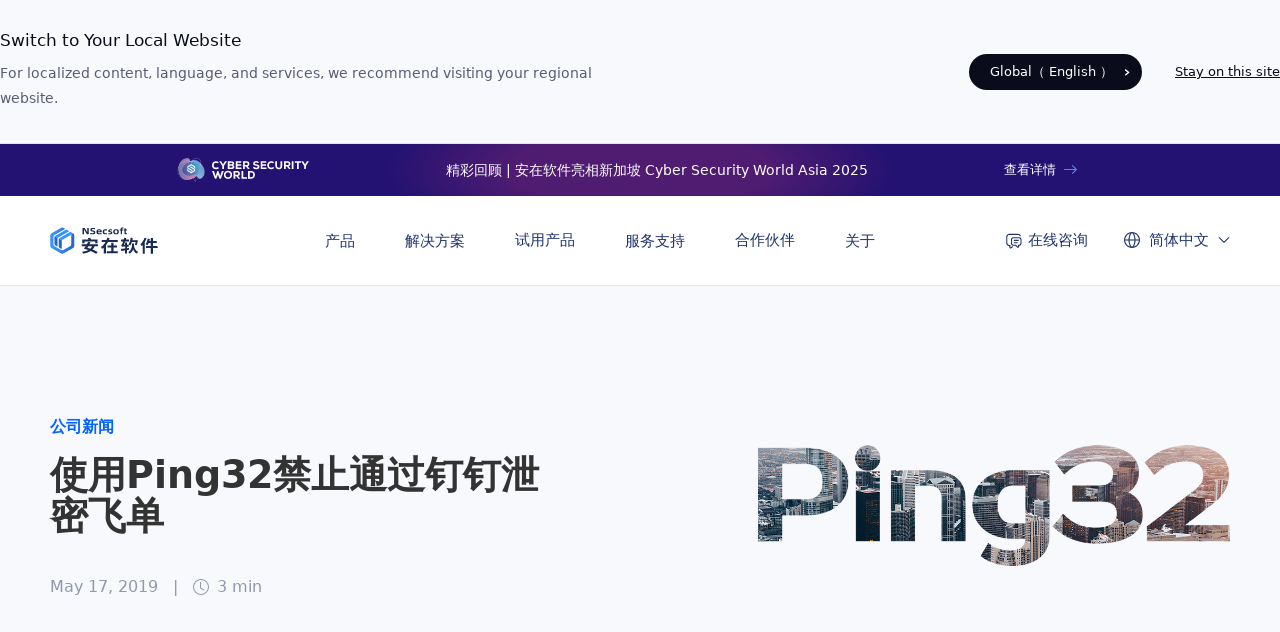

--- FILE ---
content_type: text/html; charset=UTF-8
request_url: https://www.nsecsoft.com/news/2019051701.html
body_size: 115862
content:


<!DOCTYPE html>
<html lang="zh-CN" dir="ltr">
<head>
    <meta charset="UTF-8">
    <meta http-equiv="X-UA-Compatible" content="IE=edge">
    <meta name="viewport" content="width=device-width, initial-scale=1.0">
    <title>使用Ping32禁止通过钉钉泄密飞单 &#8211; 安在软件</title>
    <link rel="shortcut icon" href="https://www.nsecsoft.com/wp-content/themes/Ping32/image/favicon.ico" />
    <link rel="stylesheet" href="/wp-admin/load-styles.php?c=1&dir=ltr&load%5Bchunk_0%5D=dashicons,admin-bar,buttons,media-views,editor-buttons,wp-components,wp-block-editor,wp-nux,wp-reusable-blocks,wp-editor,common,&load%5Bchunk_1%5D=forms,wp-reset-editor-styles,wp-block-library,wp-editor-classic-layout-styles,wp-block-library-theme,wp-edit-blocks,wp-edit-post&load%5Bchunk_2%5D=,wp-block-directory,wp-format-library,admin-menu,dashboard,list-tables,edit,revisions,media,themes,about,nav-menus,wp-pointer,wi&load%5Bchunk_3%5D=dgets,site-icon,l10n,wp-auth-check&ver=5.9.1" />
    <link rel="stylesheet" href="https://www.nsecsoft.com/wp-content/themes/Ping32/css/bootstrap.min.css" />
    <link rel="stylesheet" href="https://www.nsecsoft.com/wp-content/themes/Ping32/style.css" />
    <link rel="stylesheet" href="https://www.nsecsoft.com/wp-content/themes/Ping32/css/single.css" />
    <meta name='robots' content='max-image-preview:large' />
<link rel="alternate" type="application/rss+xml" title="安在软件 &raquo; 使用Ping32禁止通过钉钉泄密飞单 评论 Feed" href="https://www.nsecsoft.com/news/2019051701.html/feed" />
<link rel="alternate" title="oEmbed (JSON)" type="application/json+oembed" href="https://www.nsecsoft.com/wp-json/oembed/1.0/embed?url=https%3A%2F%2Fwww.nsecsoft.com%2Fnews%2F2019051701.html" />
<link rel="alternate" title="oEmbed (XML)" type="text/xml+oembed" href="https://www.nsecsoft.com/wp-json/oembed/1.0/embed?url=https%3A%2F%2Fwww.nsecsoft.com%2Fnews%2F2019051701.html&#038;format=xml" />
<style id='wp-img-auto-sizes-contain-inline-css' type='text/css'>
img:is([sizes=auto i],[sizes^="auto," i]){contain-intrinsic-size:3000px 1500px}
/*# sourceURL=wp-img-auto-sizes-contain-inline-css */
</style>
<link rel='stylesheet' id='wedocs-block-style-css' href='https://www.nsecsoft.com/wp-content/plugins/wedocs/assets/build/style-block.css?ver=6.9' type='text/css' media='all' />
<style id='wp-emoji-styles-inline-css' type='text/css'>

	img.wp-smiley, img.emoji {
		display: inline !important;
		border: none !important;
		box-shadow: none !important;
		height: 1em !important;
		width: 1em !important;
		margin: 0 0.07em !important;
		vertical-align: -0.1em !important;
		background: none !important;
		padding: 0 !important;
	}
/*# sourceURL=wp-emoji-styles-inline-css */
</style>
<style id='wp-block-library-inline-css' type='text/css'>
:root{--wp-block-synced-color:#7a00df;--wp-block-synced-color--rgb:122,0,223;--wp-bound-block-color:var(--wp-block-synced-color);--wp-editor-canvas-background:#ddd;--wp-admin-theme-color:#007cba;--wp-admin-theme-color--rgb:0,124,186;--wp-admin-theme-color-darker-10:#006ba1;--wp-admin-theme-color-darker-10--rgb:0,107,160.5;--wp-admin-theme-color-darker-20:#005a87;--wp-admin-theme-color-darker-20--rgb:0,90,135;--wp-admin-border-width-focus:2px}@media (min-resolution:192dpi){:root{--wp-admin-border-width-focus:1.5px}}.wp-element-button{cursor:pointer}:root .has-very-light-gray-background-color{background-color:#eee}:root .has-very-dark-gray-background-color{background-color:#313131}:root .has-very-light-gray-color{color:#eee}:root .has-very-dark-gray-color{color:#313131}:root .has-vivid-green-cyan-to-vivid-cyan-blue-gradient-background{background:linear-gradient(135deg,#00d084,#0693e3)}:root .has-purple-crush-gradient-background{background:linear-gradient(135deg,#34e2e4,#4721fb 50%,#ab1dfe)}:root .has-hazy-dawn-gradient-background{background:linear-gradient(135deg,#faaca8,#dad0ec)}:root .has-subdued-olive-gradient-background{background:linear-gradient(135deg,#fafae1,#67a671)}:root .has-atomic-cream-gradient-background{background:linear-gradient(135deg,#fdd79a,#004a59)}:root .has-nightshade-gradient-background{background:linear-gradient(135deg,#330968,#31cdcf)}:root .has-midnight-gradient-background{background:linear-gradient(135deg,#020381,#2874fc)}:root{--wp--preset--font-size--normal:16px;--wp--preset--font-size--huge:42px}.has-regular-font-size{font-size:1em}.has-larger-font-size{font-size:2.625em}.has-normal-font-size{font-size:var(--wp--preset--font-size--normal)}.has-huge-font-size{font-size:var(--wp--preset--font-size--huge)}.has-text-align-center{text-align:center}.has-text-align-left{text-align:left}.has-text-align-right{text-align:right}.has-fit-text{white-space:nowrap!important}#end-resizable-editor-section{display:none}.aligncenter{clear:both}.items-justified-left{justify-content:flex-start}.items-justified-center{justify-content:center}.items-justified-right{justify-content:flex-end}.items-justified-space-between{justify-content:space-between}.screen-reader-text{border:0;clip-path:inset(50%);height:1px;margin:-1px;overflow:hidden;padding:0;position:absolute;width:1px;word-wrap:normal!important}.screen-reader-text:focus{background-color:#ddd;clip-path:none;color:#444;display:block;font-size:1em;height:auto;left:5px;line-height:normal;padding:15px 23px 14px;text-decoration:none;top:5px;width:auto;z-index:100000}html :where(.has-border-color){border-style:solid}html :where([style*=border-top-color]){border-top-style:solid}html :where([style*=border-right-color]){border-right-style:solid}html :where([style*=border-bottom-color]){border-bottom-style:solid}html :where([style*=border-left-color]){border-left-style:solid}html :where([style*=border-width]){border-style:solid}html :where([style*=border-top-width]){border-top-style:solid}html :where([style*=border-right-width]){border-right-style:solid}html :where([style*=border-bottom-width]){border-bottom-style:solid}html :where([style*=border-left-width]){border-left-style:solid}html :where(img[class*=wp-image-]){height:auto;max-width:100%}:where(figure){margin:0 0 1em}html :where(.is-position-sticky){--wp-admin--admin-bar--position-offset:var(--wp-admin--admin-bar--height,0px)}@media screen and (max-width:600px){html :where(.is-position-sticky){--wp-admin--admin-bar--position-offset:0px}}

/*# sourceURL=wp-block-library-inline-css */
</style><style id='global-styles-inline-css' type='text/css'>
:root{--wp--preset--aspect-ratio--square: 1;--wp--preset--aspect-ratio--4-3: 4/3;--wp--preset--aspect-ratio--3-4: 3/4;--wp--preset--aspect-ratio--3-2: 3/2;--wp--preset--aspect-ratio--2-3: 2/3;--wp--preset--aspect-ratio--16-9: 16/9;--wp--preset--aspect-ratio--9-16: 9/16;--wp--preset--color--black: #000000;--wp--preset--color--cyan-bluish-gray: #abb8c3;--wp--preset--color--white: #ffffff;--wp--preset--color--pale-pink: #f78da7;--wp--preset--color--vivid-red: #cf2e2e;--wp--preset--color--luminous-vivid-orange: #ff6900;--wp--preset--color--luminous-vivid-amber: #fcb900;--wp--preset--color--light-green-cyan: #7bdcb5;--wp--preset--color--vivid-green-cyan: #00d084;--wp--preset--color--pale-cyan-blue: #8ed1fc;--wp--preset--color--vivid-cyan-blue: #0693e3;--wp--preset--color--vivid-purple: #9b51e0;--wp--preset--gradient--vivid-cyan-blue-to-vivid-purple: linear-gradient(135deg,rgb(6,147,227) 0%,rgb(155,81,224) 100%);--wp--preset--gradient--light-green-cyan-to-vivid-green-cyan: linear-gradient(135deg,rgb(122,220,180) 0%,rgb(0,208,130) 100%);--wp--preset--gradient--luminous-vivid-amber-to-luminous-vivid-orange: linear-gradient(135deg,rgb(252,185,0) 0%,rgb(255,105,0) 100%);--wp--preset--gradient--luminous-vivid-orange-to-vivid-red: linear-gradient(135deg,rgb(255,105,0) 0%,rgb(207,46,46) 100%);--wp--preset--gradient--very-light-gray-to-cyan-bluish-gray: linear-gradient(135deg,rgb(238,238,238) 0%,rgb(169,184,195) 100%);--wp--preset--gradient--cool-to-warm-spectrum: linear-gradient(135deg,rgb(74,234,220) 0%,rgb(151,120,209) 20%,rgb(207,42,186) 40%,rgb(238,44,130) 60%,rgb(251,105,98) 80%,rgb(254,248,76) 100%);--wp--preset--gradient--blush-light-purple: linear-gradient(135deg,rgb(255,206,236) 0%,rgb(152,150,240) 100%);--wp--preset--gradient--blush-bordeaux: linear-gradient(135deg,rgb(254,205,165) 0%,rgb(254,45,45) 50%,rgb(107,0,62) 100%);--wp--preset--gradient--luminous-dusk: linear-gradient(135deg,rgb(255,203,112) 0%,rgb(199,81,192) 50%,rgb(65,88,208) 100%);--wp--preset--gradient--pale-ocean: linear-gradient(135deg,rgb(255,245,203) 0%,rgb(182,227,212) 50%,rgb(51,167,181) 100%);--wp--preset--gradient--electric-grass: linear-gradient(135deg,rgb(202,248,128) 0%,rgb(113,206,126) 100%);--wp--preset--gradient--midnight: linear-gradient(135deg,rgb(2,3,129) 0%,rgb(40,116,252) 100%);--wp--preset--font-size--small: 13px;--wp--preset--font-size--medium: 20px;--wp--preset--font-size--large: 36px;--wp--preset--font-size--x-large: 42px;--wp--preset--spacing--20: 0.44rem;--wp--preset--spacing--30: 0.67rem;--wp--preset--spacing--40: 1rem;--wp--preset--spacing--50: 1.5rem;--wp--preset--spacing--60: 2.25rem;--wp--preset--spacing--70: 3.38rem;--wp--preset--spacing--80: 5.06rem;--wp--preset--shadow--natural: 6px 6px 9px rgba(0, 0, 0, 0.2);--wp--preset--shadow--deep: 12px 12px 50px rgba(0, 0, 0, 0.4);--wp--preset--shadow--sharp: 6px 6px 0px rgba(0, 0, 0, 0.2);--wp--preset--shadow--outlined: 6px 6px 0px -3px rgb(255, 255, 255), 6px 6px rgb(0, 0, 0);--wp--preset--shadow--crisp: 6px 6px 0px rgb(0, 0, 0);}:where(.is-layout-flex){gap: 0.5em;}:where(.is-layout-grid){gap: 0.5em;}body .is-layout-flex{display: flex;}.is-layout-flex{flex-wrap: wrap;align-items: center;}.is-layout-flex > :is(*, div){margin: 0;}body .is-layout-grid{display: grid;}.is-layout-grid > :is(*, div){margin: 0;}:where(.wp-block-columns.is-layout-flex){gap: 2em;}:where(.wp-block-columns.is-layout-grid){gap: 2em;}:where(.wp-block-post-template.is-layout-flex){gap: 1.25em;}:where(.wp-block-post-template.is-layout-grid){gap: 1.25em;}.has-black-color{color: var(--wp--preset--color--black) !important;}.has-cyan-bluish-gray-color{color: var(--wp--preset--color--cyan-bluish-gray) !important;}.has-white-color{color: var(--wp--preset--color--white) !important;}.has-pale-pink-color{color: var(--wp--preset--color--pale-pink) !important;}.has-vivid-red-color{color: var(--wp--preset--color--vivid-red) !important;}.has-luminous-vivid-orange-color{color: var(--wp--preset--color--luminous-vivid-orange) !important;}.has-luminous-vivid-amber-color{color: var(--wp--preset--color--luminous-vivid-amber) !important;}.has-light-green-cyan-color{color: var(--wp--preset--color--light-green-cyan) !important;}.has-vivid-green-cyan-color{color: var(--wp--preset--color--vivid-green-cyan) !important;}.has-pale-cyan-blue-color{color: var(--wp--preset--color--pale-cyan-blue) !important;}.has-vivid-cyan-blue-color{color: var(--wp--preset--color--vivid-cyan-blue) !important;}.has-vivid-purple-color{color: var(--wp--preset--color--vivid-purple) !important;}.has-black-background-color{background-color: var(--wp--preset--color--black) !important;}.has-cyan-bluish-gray-background-color{background-color: var(--wp--preset--color--cyan-bluish-gray) !important;}.has-white-background-color{background-color: var(--wp--preset--color--white) !important;}.has-pale-pink-background-color{background-color: var(--wp--preset--color--pale-pink) !important;}.has-vivid-red-background-color{background-color: var(--wp--preset--color--vivid-red) !important;}.has-luminous-vivid-orange-background-color{background-color: var(--wp--preset--color--luminous-vivid-orange) !important;}.has-luminous-vivid-amber-background-color{background-color: var(--wp--preset--color--luminous-vivid-amber) !important;}.has-light-green-cyan-background-color{background-color: var(--wp--preset--color--light-green-cyan) !important;}.has-vivid-green-cyan-background-color{background-color: var(--wp--preset--color--vivid-green-cyan) !important;}.has-pale-cyan-blue-background-color{background-color: var(--wp--preset--color--pale-cyan-blue) !important;}.has-vivid-cyan-blue-background-color{background-color: var(--wp--preset--color--vivid-cyan-blue) !important;}.has-vivid-purple-background-color{background-color: var(--wp--preset--color--vivid-purple) !important;}.has-black-border-color{border-color: var(--wp--preset--color--black) !important;}.has-cyan-bluish-gray-border-color{border-color: var(--wp--preset--color--cyan-bluish-gray) !important;}.has-white-border-color{border-color: var(--wp--preset--color--white) !important;}.has-pale-pink-border-color{border-color: var(--wp--preset--color--pale-pink) !important;}.has-vivid-red-border-color{border-color: var(--wp--preset--color--vivid-red) !important;}.has-luminous-vivid-orange-border-color{border-color: var(--wp--preset--color--luminous-vivid-orange) !important;}.has-luminous-vivid-amber-border-color{border-color: var(--wp--preset--color--luminous-vivid-amber) !important;}.has-light-green-cyan-border-color{border-color: var(--wp--preset--color--light-green-cyan) !important;}.has-vivid-green-cyan-border-color{border-color: var(--wp--preset--color--vivid-green-cyan) !important;}.has-pale-cyan-blue-border-color{border-color: var(--wp--preset--color--pale-cyan-blue) !important;}.has-vivid-cyan-blue-border-color{border-color: var(--wp--preset--color--vivid-cyan-blue) !important;}.has-vivid-purple-border-color{border-color: var(--wp--preset--color--vivid-purple) !important;}.has-vivid-cyan-blue-to-vivid-purple-gradient-background{background: var(--wp--preset--gradient--vivid-cyan-blue-to-vivid-purple) !important;}.has-light-green-cyan-to-vivid-green-cyan-gradient-background{background: var(--wp--preset--gradient--light-green-cyan-to-vivid-green-cyan) !important;}.has-luminous-vivid-amber-to-luminous-vivid-orange-gradient-background{background: var(--wp--preset--gradient--luminous-vivid-amber-to-luminous-vivid-orange) !important;}.has-luminous-vivid-orange-to-vivid-red-gradient-background{background: var(--wp--preset--gradient--luminous-vivid-orange-to-vivid-red) !important;}.has-very-light-gray-to-cyan-bluish-gray-gradient-background{background: var(--wp--preset--gradient--very-light-gray-to-cyan-bluish-gray) !important;}.has-cool-to-warm-spectrum-gradient-background{background: var(--wp--preset--gradient--cool-to-warm-spectrum) !important;}.has-blush-light-purple-gradient-background{background: var(--wp--preset--gradient--blush-light-purple) !important;}.has-blush-bordeaux-gradient-background{background: var(--wp--preset--gradient--blush-bordeaux) !important;}.has-luminous-dusk-gradient-background{background: var(--wp--preset--gradient--luminous-dusk) !important;}.has-pale-ocean-gradient-background{background: var(--wp--preset--gradient--pale-ocean) !important;}.has-electric-grass-gradient-background{background: var(--wp--preset--gradient--electric-grass) !important;}.has-midnight-gradient-background{background: var(--wp--preset--gradient--midnight) !important;}.has-small-font-size{font-size: var(--wp--preset--font-size--small) !important;}.has-medium-font-size{font-size: var(--wp--preset--font-size--medium) !important;}.has-large-font-size{font-size: var(--wp--preset--font-size--large) !important;}.has-x-large-font-size{font-size: var(--wp--preset--font-size--x-large) !important;}
/*# sourceURL=global-styles-inline-css */
</style>

<style id='classic-theme-styles-inline-css' type='text/css'>
/*! This file is auto-generated */
.wp-block-button__link{color:#fff;background-color:#32373c;border-radius:9999px;box-shadow:none;text-decoration:none;padding:calc(.667em + 2px) calc(1.333em + 2px);font-size:1.125em}.wp-block-file__button{background:#32373c;color:#fff;text-decoration:none}
/*# sourceURL=/wp-includes/css/classic-themes.min.css */
</style>
<link rel='stylesheet' id='style-css' href='https://www.nsecsoft.com/wp-content/themes/Ping32/style.css?ver=6.9' type='text/css' media='all' />
<link rel='stylesheet' id='theme-style-css' href='https://www.nsecsoft.com/wp-content/themes/Ping32/style.css?ver=1766988286' type='text/css' media='all' />
<link rel='stylesheet' id='single-style-css' href='https://www.nsecsoft.com/wp-content/themes/Ping32/css/single.css?ver=1767775842' type='text/css' media='all' />
<link rel="https://api.w.org/" href="https://www.nsecsoft.com/wp-json/" /><link rel="alternate" title="JSON" type="application/json" href="https://www.nsecsoft.com/wp-json/wp/v2/posts/5715" /><link rel="EditURI" type="application/rsd+xml" title="RSD" href="https://www.nsecsoft.com/xmlrpc.php?rsd" />
<meta name="generator" content="WordPress 6.9" />
  </head>
  <body>

    <div class="main-content">
      

<!DOCTYPE html>
<html lang="zh-CN" dir="ltr">
<head>
    <meta charset="UTF-8">
    <meta http-equiv="X-UA-Compatible" content="IE=edge">
    <meta name="viewport" content="width=device-width, initial-scale=1.0">
    <title>使用Ping32禁止通过钉钉泄密飞单 &#8211; 安在软件</title>
    <link rel="shortcut icon" href="https://www.nsecsoft.com/wp-content/themes/Ping32/image/favicon.ico" />
    <link rel="stylesheet" href="/wp-admin/load-styles.php?c=1&dir=ltr&load%5Bchunk_0%5D=dashicons,admin-bar,buttons,media-views,editor-buttons,wp-components,wp-block-editor,wp-nux,wp-reusable-blocks,wp-editor,common,&load%5Bchunk_1%5D=forms,wp-reset-editor-styles,wp-block-library,wp-editor-classic-layout-styles,wp-block-library-theme,wp-edit-blocks,wp-edit-post&load%5Bchunk_2%5D=,wp-block-directory,wp-format-library,admin-menu,dashboard,list-tables,edit,revisions,media,themes,about,nav-menus,wp-pointer,wi&load%5Bchunk_3%5D=dgets,site-icon,l10n,wp-auth-check&ver=5.9.1" />
    <link rel="stylesheet" href="https://www.nsecsoft.com/wp-content/themes/Ping32/css/bootstrap.min.css" />
    <meta name='robots' content='max-image-preview:large' />
<link rel="alternate" type="application/rss+xml" title="安在软件 &raquo; 使用Ping32禁止通过钉钉泄密飞单 评论 Feed" href="https://www.nsecsoft.com/news/2019051701.html/feed" />
<link rel="https://api.w.org/" href="https://www.nsecsoft.com/wp-json/" /><link rel="alternate" title="JSON" type="application/json" href="https://www.nsecsoft.com/wp-json/wp/v2/posts/5715" /><link rel="EditURI" type="application/rsd+xml" title="RSD" href="https://www.nsecsoft.com/xmlrpc.php?rsd" />
<meta name="generator" content="WordPress 6.9" />
    <style>
      .articleTitleBox{
      background-image: none;
      background-color: #f7f9fc;
      /* height:500px */
      }
      .articleTime{
        font-weight:500;
        line-height:16px;
        font-size:16px;
        padding-top:32px;
        padding-bottom:0;
      }
      .articleTitle,.contentboxari,.prnebox {
          max-width: 1330px;
          
      }
      .contentboxari{
        padding-bottom:120px;
      }
      .prnebox {
          max-width: 1330px;
          width: 100%;
          margin:80px auto;
          margin-top:64px;
      }
      .Article,.docRightBox{
        padding-top: 100px;
      }

      .Article{
        padding-left:60px;
      }
      
      .articleTitle {
          padding-top: 174px;
          padding-bottom:85px;
          padding-right:0px;
          display: flex;
          justify-content: space-between;
          align-items: center;
      }
      .articleTitleimg{
        width: 40%;
        height: 319px;
        border-radius: 8px;
        background-size: cover;
        background-position: center;
        background-repeat: no-repeat;
      }
      .articleTitle > h1 {
          color: #fff;
          line-height: 40px;
          margin-top:40px;
      }
      img {
          height: auto;
          max-width: 100%;
         
      }
      .docRightBox{
        width: 286px;
      }
      .try{
        padding:0px ;
        margin-top: 0px;
        /* border: 1px solid #f0f0f0; */
        /* background-color:#f9fafe; */
        height: auto;
        align-items: start;
        height:263px;
      }
      .try img{
        width: 100%;
        height:auto;
      }
      .trytitle{
        color: #333;
        text-align: left;
        margin:15px 0 15px 0;
        font-size:20px;
      }
      .trytitle span{
        background-image: linear-gradient(to right, #0263FE 5%, #027DFC 43%,#0263FE 79%);
        -webkit-background-clip: text;
        color: transparent;
      }
      .tryremake{
        font-size:14px;
        color:#9098ab;
      }
      .headermore{
        background-image: linear-gradient(to right,#027DFC,#0263FE);
        color:#fff;
        justify-content: center;
        padding-left: 0;
        margin-top:20px;
        font-size:14px;
        line-height:20px;
        padding:8px 12px;
        width:96px;
      }  
      .docRightban {
          padding: 0;
          background-color: transparent;
          border-radius: 10px;
      }
      .doctitle{
        color: #333;
        text-align: left;
        margin:40px 0 24px 0;
        font-size:16px;
        font-weight:600;
      }
      .docRight{
        border-left:0;
        position: relative;
      }
      .docRight::before{
        content: '';
        position: absolute;
        top: 0;
        left: 0;
        height: 100%;
        width: 4px;  /* 边框宽度 */
        background-color: #eeeeee; /* 边框颜色 */
        border-radius: 4px; /* 圆角半径 */
        z-index: -1;
      }
      .catalogList{
        border-left: 4px solid transparent;
        margin-left:-4px;
        /* padding-top:4px; */
        /* padding-bottom:4px; */
        font-size: 15px;
      }
      .catalogListActive {
        position: relative;
        /* border-left: 4px solid #3981ff; */
      }
      .catalogListActive::before{
        content: '';
        position: absolute;
        top: 0;
        left: 0;
        height: 100%;
        width: 4px;  /* 边框宽度 */
        background-color: #3981ff; /* 边框颜色 */
        border-radius: 4px; /* 圆角半径 */
        z-index: 0;
      }
      .prne{
        border: 1px solid #f0f0f0;
        padding:40px;
        padding-bottom:30px;
        border-radius:10px;
      }
      .prnere{
        color:#9098ab;
      }
      .prnetitle{
        /* width: 90px; */
        white-space: nowrap;
        text-overflow: ellipsis;
        font-size:20px;
        font-weight:600;
        color:#333;
        margin-top:12px;
        display:flex;
        align-items: center;
        justify-content: space-between;
      }
      .prnetitle span{
        width: 400px;
        white-space: nowrap;
        overflow: hidden;
        text-overflow: ellipsis;
      }
      .articleContent, .articleContent p {
          line-height: 31.25px;
          margin-bottom:20px;
          font-size:16px ! important; 
      }
      .articleContent h4{
        margin-bottom:22px;
        margin-top:48px;
        /* padding-top:1px; */
        font-size:20px;
      }
      .articleContent ul,.articleContent ol{
        margin: 16px 0;
      }
      .articleContent li {
          margin: 4px 10px;
      }
      .tsimg{
        border-radius:10px;
        margin-bottom:36px;
        overflow: hidden;
      }
      .tsimg img{
        width: 100%;
      }
      @media only screen and (min-width: 992px) and (max-width: 1330px) {
        .articleTitle,.contentboxari{
          padding-right:50px;
          padding-left:50px;
        }
        .docRightBox {
            width: 100%;
        }
        .try {
            height: auto;
        }
      }
      @media only screen and (max-width: 992px) {
      .articleTitle{
        padding-right:20px;
        padding-top:120px;
        padding-bottom:45px;
        flex-wrap:wrap;
      }
      .articleTitleimg{
        width: 100%;
        height:200px;
        margin-bottom:40px;
        margin-top:48px;
      }
      .articleTitle h1{
        width: 100% !important;
      }
      .Article{
          padding-left: 0;
      }
      .prnebox{
        padding:0 20px;
        margin-top:44px;
      }
      .prne{
        padding:20px;
        margin-top:20px;
      }
      .prnetitle span{
        width: 250px;
      }
      }
    </style>
  </head>
  <body>
    

<div class="kuan">
  

      <div class="menuBoxBg">
        
  
        <div style="" class="changelagbox">
          <div class="changelag" id="cookienotice">
            <div class="changelagleft">
              <div class="changelagtitle">跳转到您所在的国家或地区</div>
              <div class="changelagremake">我们建议您访问当前所在地的网站，了解针对您所在的国家或地区提供的产品与服务。</div>
            </div>
            <div class="changelagright ">
              <div class="changelagmorebox">
                <div class="changelagmore goother" >
                  <div class="changelagmoretext textischange"></div>
                  <div class="headermoreimg">
                    <img src="https://www.nsecsoft.com/wp-content/themes/Ping32/image/arrows/line.svg" class="changelagmoreline" alt="" />
                    <img src="https://www.nsecsoft.com/wp-content/themes/Ping32/image/arrows/arrow.svg" class="changelagmorearrow" alt=""/>
                  </div>
                </div>
                <div class="changelagmore changelagmore1"   id="cookieres">
                  <div class="changelagmoretext textischangein">留在本站</div>
                </div>
              </div>
            </div>
          </div>
        </div>
        <div class="agendnbox">
          <div class="agendn">
            <div class="agendnlogo">
              <img src="https://www.nsecsoft.com/wp-content/themes/Ping32/image/menu/adge.png" alt="" />
              <img src="https://www.nsecsoft.com/wp-content/themes/Ping32/image/menu/adge.svg" alt="" / style="padding:3px 0; padding-left:3px">
            </div>
            <div class="agendntext">精彩回顾 | 安在软件亮相新加坡 Cyber Security World Asia 2025</div>
            <a href="https://www.nsecsoft.com/news/cswa-2025.html" target="_blank">
              <div class="agendnmore">
                <div class="agendnmoretext">查看详情</div>
                <div class="agendnmoreimg">
                  <img src="https://www.nsecsoft.com/wp-content/themes/Ping32/image/menu/adgearr.svg" class="agendnmoreline" alt="" />
                </div>
              </div>
            </a>
          </div>
        </div >


        <div class="menuBox">
            <div class="menuLogo">
              <div class="menuLogoImg">
                <a href="/">
                  <img src="https://www.nsecsoft.com/wp-content/themes/Ping32/image/nsecsoft-logo-1.svg" alt="安在软件" />
                </a>
              </div>
              
            </div>
            <div class="menuNav" style="margin-left:47px">
              <div class="menuNavItem">首页
                <!-- <img src="" alt="" class="menuNavItemimg">
                <img src="" alt="" class="menuNavItemimg1"> -->
              </div>
              <div class="menuNavItem">产品</div>
              <div class="menuNavItem">解决方案</div>
              <div class="menuNavItem menuNavItem1" style=""><a href="/free_trial">试用产品</a></div>
              <div class="menuNavItem">服务支持</div>
              <div class="menuNavItem menuNavItem1" style=""><a href="/cooperation">合作伙伴</a></div>
              <div class="menuNavItem" style="">关于</div>
            </div>
          <div class="menuAbout">
            
            <div class="startTryBox">
              <div class="startTry"><img src="https://www.nsecsoft.com/wp-content/themes/Ping32/image/menu/talking.svg" alt="" class="lanjt">在线咨询</div>
              <div class="startMap"></div>
              <!-- <div class=""><img src="https://www.nsecsoft.com/wp-content/themes/Ping32/image/menu/talking.svg" alt="" class="lanjt"></div>
              <div class="startMap"></div> -->
            </div>
            <div class="lineList">
              <div class="line"></div>
              <div class="line"></div>
              <div class="line"></div>
            </div>
            <div class="startTryList">
              <div class="startTryListTitle">产品咨询</div>
              <div class="startTryListBox">
                <div class="startTryListBoxLeft">
                  <a href="tel:4000987607" target="_blank"><div class="startTryListItem"><img src="https://www.nsecsoft.com/wp-content/themes/Ping32/image/menu/ser10shen.svg" alt="">400-098-7607</div></a>
                  <a href="https://work.weixin.qq.com/kfid/kfc6a47bd5c439677bd" target="_blank"><div class="startTryListItem"><img src="https://www.nsecsoft.com/wp-content/themes/Ping32/image/menu/ser12.svg" alt="">在线咨询</div></a>
                  <a href="http://nsecsoft.mikecrm.com/9S2s0Qj" target="_blank"><div class="startTryListItem"><img src="https://www.nsecsoft.com/wp-content/themes/Ping32/image/menu/con1.svg" alt="">申请试用</div></a>
                  
                </div>
                <div class="startTryListBoxRight">
                  <div>
                    <div class="startTryListTitle1">微信订阅号
                    </div>
                    <div class="startTryListremake">关注微信了解更多<br>最新资讯</div>
                  </div>
                  <img src="https://www.nsecsoft.com/wp-content/themes/Ping32/image/menu/menuQDCode.svg" alt="" class="menuQDCode">
                </div>
              </div>
            </div>
            
            <div  style="margin-left:12px;padding-left:12px;">
              <div class="lancontent">
                 <a href="/en"><div class="lanlisttag lanlisttag1" >
                  English (Global)</div>
                </a>
                <div class="lanlisttaglast"> </div>
                <a href="/"><div class="lanlisttag lanlisttag1">
                  简体中文
                </div></a>
                <a href="/tw"><div class="lanlisttag">
                  繁體中文 (TW)</div>
                </a>
                <a href="/hk"><div class="lanlisttag">
                  繁體中文 (HK)
                </div></a>
                <a href="/jp"><div class="lanlisttag ">
                  日本語
                </div></a>
                <a href="/ko"><div class="lanlisttag">
                  한국어 </div>
                </a>
                <a href="/th"><div class="lanlisttag">
                  ไทย</div>
                </a>
                <a href="/vi"><div class="lanlisttag">
                  Tiếng Việt</div>
                </a>
                <a href="/de"><div class="lanlisttag">
                   Deutsch </div>
                </a>
                <a href="/fr"><div class="lanlisttag">
                   Français </div>
                </a>
              </div>
              <div class="lantag">
                <div class="lantagname">
                  <img src="https://www.nsecsoft.com/wp-content/themes/Ping32/image/menu/translate.svg" alt="" class="lantagnameimg1 lanjt">
                  <span style="margin:0px 4px">简体中文</span>
                  <img src="https://www.nsecsoft.com/wp-content/themes/Ping32/image/menu/eft.svg" alt=""  class="lantagnameimg2">
                </div>
                <div class="lantagmap"></div>
              </div>
            </div>
            <div style="margin-left:12px;padding-left:12px;display:none">
              <div class="centertag">
                <a href="http://account.nsecsoft.com/">
                  <div class="centertagname">登录
                    <!-- <img src="https://www.nsecsoft.com/wp-content/themes/Ping32/image/menu/usercenter.svg" alt="" class="lanjt"> -->
                  </div>
                </a>
              <div class="centercontent"></div>
              </div>
            </div>
          </div>
          
        </div>
        <div class="menuListBox">
          <!-- <div class="menuListArrow"></div> -->
          <div class="homeList">
            <p></p>
          </div>
          <div class="productMenuList" >
            <div class="proall">
              <div class="row">
                <div class="col-md-3" style="padding-right:0px">
                  <div class="proalllistbox">
                    <div>
                      <div class="proalllistbig">产品</div>
                      <div class="proalllist">
                        <div class="proalllistitem proalllistitemcut">
                          <div class="proalllisttitle">所有产品</div>
                          <div class="proalllistjt">
                            <img src="https://www.nsecsoft.com/wp-content/themes/Ping32/image/menu/eft.svg" alt="" style="width:14px;">
                          </div>
                        </div>
                        <a href="/customers" target="_blank">
                          <div class="proalllistitem1">
                            <div class="proalllisttitle" style="margin-right:12px">客户案例实战 <img src="https://www.nsecsoft.com/wp-content/themes/Ping32/image/menu/newpage.svg" alt="" style="width:12px;margin-left:4px;margin-bottom:3px"></div>
                          </div>
                        </a>
                      </div>
                    </div>
                    <a href="/free_trial" target="_blank">
                      <div class="proalllistmore" style="">
                        <div class="proalllistmoretext">申请产品试用</div>
                        <div class="proalllistmoreimg">
                          <img src="https://www.nsecsoft.com/wp-content/themes/Ping32/image/arrows/arrlan.svg" alt="">
                        </div>
                      </div>
                    </a>
                  </div>
                </div>
                <div class="col-md-9" style="padding-left:0px">
                  <div class="proallcon">
                    <!-- <div class="proallconshu"></div> -->
                    <div >
                      <div class="row">
                        <div class="col-md-4">
                          <div class="proallconli">终端安全</div>
                        </div>
                        <div class="col-md-4">
                          <div class="proallconli">数据安全</div>
                        </div>
                        <div class="col-md-4">
                          <div class="proallconli">零信任安全</div>
                        </div>
                        <div class="col-md-4">
                          <a href="/uem">
                            <div class="proallconitem">
                              <div class="proallconitemtitle">Ping32 终端安全管理系统</div>
                              <div class="proallconitemremake">通过一个平台提升 IT 运维效率</div>
                            </div>
                          </a>
                        </div>
                        
                        <div class="col-md-4">
                          <a href="/dlp-2">
                            <div class="proallconitem">
                              <div class="proallconitemtitle">Ping32 数据防泄漏系统</div>
                              <div class="proallconitemremake">主动发现、防护，全面保护企业数据</div>
                            </div>
                          </a>
                        </div>
                        <div class="col-md-4">
                          <a href="/nac">
                            <div class="proallconitem">
                              <div class="proallconitemtitle">OneNAC 网络准入控制系统</div>
                              <div class="proallconitemremake">核心资源访问控制与网络边界安全</div>
                            </div>
                          </a>
                        </div>
                        
                      </div>
                      <div class="row">
                        <div class="col-md-4">
                          <a href="/uem#uem-compliance">
                            <div class="proallconitem">
                              <div class="proallconitemtitle">软件合规管理</div>
                              <div class="proallconitemremake">标准化管理终端软件，确保终端安全</div>
                            </div>
                          </a>
                        </div>
                        <div class="col-md-4">
                          <a href="/des">
                            <div class="proallconitem">
                              <div class="proallconitemtitle">Ping32 文档加密系统</div>
                              <div class="proallconitemremake">新一代内核，强力守护核心竞争力</div>
                            </div>
                          </a>
                        </div>
                        <div class="col-md-4">
                          <a href="/zerotrust">
                            <div class="proallconitem">
                              <div class="proallconitemtitle">零信任访问控制系统</div>
                              <div class="proallconitemremake">永不信任、始终验证，提供可信访问</div>
                            </div>
                          </a>
                        </div>
                      </div>
                      <div class="row">
                        <div class="col-md-4">
                          <a href="/software_risk">
                            <div class="proallconitem">
                              <div class="proallconitemtitle">盗版软件检测</div>
                              <div class="proallconitemremake">智能分析软件资产，消除盗版风险</div>
                            </div>
                          </a>
                        </div>
                        <div class="col-md-4">
                          <a href="uba">
                            <div class="proallconitem">
                              <div class="proallconitemtitle">Ping32 用户行为分析系统</div>
                              <div class="proallconitemremake">监管用户各项行为信息，提升效率</div>
                            </div>
                          </a>
                        </div>
                        <div class="col-md-4">
                          
                        </div>
                      </div>
                      <div class="row">
                        <div class="col-md-4">
                          
                        </div>
                        <div class="col-md-4">
                          <a href="xfile">
                            <div class="proallconitem">
                              <div class="proallconitemtitle">FileLink 跨网文件交换系统</div>
                              <div class="proallconitemremake">数据流转可控，提升网间协作效率</div>
                            </div>
                          </a>
                        </div>
                        <div class="col-md-4">
                          
                        </div>
                      </div>
                      <div class="row">
                        <div class="col-md-4">
                         
                        </div>
                        <div class="col-md-4">
                          <a href="netdisk">
                            <div class="proallconitem">
                              <div class="proallconitemtitle">AzDrive 企业安全网盘</div>
                              <div class="proallconitemremake">企业级文件统一管理、协同共享平台</div>
                            </div>
                          </a>
                        </div>
                        <div class="col-md-4">
                          
                        </div>
                      </div>
                    </div>
                  </div>
                  
                </div>
              </div>
            </div>
          </div>
          <div class="planMenuList">
            <div class="planall">
            <div class="row">
                <div class="col-md-3" style="padding-right:0px;height:100%">
                  <div class="planalllistbox ">
                    <div>
                      <div class="planalllistbig">解决方案</div>
                      <div class="planalllist">
                        <div class="planalllistitem">
                          <div class="planalllisttitle">行业解决方案</div>
                          <div class="planalllistjt">
                            <img src="https://www.nsecsoft.com/wp-content/themes/Ping32/image/menu/eft.svg" alt="" style="width:14px;">
                          </div>
                        </div>
                        <div class="planalllistitem ">
                          <div class="planalllisttitle">应用场景</div>
                          <div class="planalllistjt">
                            <img src="https://www.nsecsoft.com/wp-content/themes/Ping32/image/menu/eft.svg" alt="" style="width:14px;">
                          </div>
                        </div>
                      </div>
                    </div>
                    
                  </div>
                </div>
                <div class="col-md-9" style="padding-left:0px">
                  <div class="planallcon " style="padding-right:0;padding:0px">
                    <div class="row">
                      <div class="col-md-7">
                        <div style="padding-top:46px;padding-left:24px;padding-bottom:16px">
                          <div class="row">
                            <div class="col-md-6">
                              <div class="planallconitem">
                                <div class="planallconitemtitle1">IT / OT</div>
                                <a href="/solution?c=soln_internet"><div class="planallconitemremake1">半导体研发</div></a>
                                <a href="/solution?c=soln_make"><div class="planallconitemremake1">研发制造 / 工业自动化</div></a>
                                <a href="/solution?c=soln_internet"><div class="planallconitemremake1">电子商务</div></a>
                                <a href="/solution?c=soln_energy"><div class="planallconitemremake1">能源电力</div></a>
                              </div>
                            </div>
                            <div class="col-md-6">
                              <div class="planallconitem">
                                <a href="/solution?c=soln_medical"><div class="planallconitemtitle1">医疗 / 健康</div></a>
                                <a href="/solution?c=soln_medical"><div class="planallconitemremake1">医院</div></a>
                                <a href="/solution?c=soln_medical"><div class="planallconitemremake1">生物医药</div></a href="/solution?c=soln_medical">
                                <a href="/solution?c=soln_medical"><div class="planallconitemremake1">医疗器械研发</div></a>
                              </div>
                            </div>
                          </div>
                          <div class="row">
                            <div class="col-md-6">
                              <div class="planallconitem">
                                <div class="planallconitemtitle1">金融行业</div>
                                <a href="/solution?c=soln_finance"><div class="planallconitemremake1">银行业</div></a>
                                <a href="/solution?c=soln_finance"><div class="planallconitemremake1">零售业</div></a>
      
                              </div>
                            </div>
                            <div class="col-md-6">
                              <div class="planallconitem">
                                <div class="planallconitemtitle1">教育</div>
                                <a href="/solution"><div class="planallconitemremake1">高等教育</div></a>
                                <a href="/solution"><div class="planallconitemremake1">科研 / 设计院</div></a>
                              </div>
                            </div>
                          </div>
                          <div class="row">
                            <div class="col-md-6">
                              <div class="planallconitem" >
                                <div class="planallconitemtitle1">政府</div>
                                <a href="/solution?c=soln_government"><div class="planallconitemremake1">央企 / 国企</div></a>
                              </div>
                            </div>
                            <div class="col-md-6">
                              
                            </div>
                          </div>
                        </div>
                      </div>
                      <div class="col-md-5">
                        <div class="pallconimgbox">
                          <div class="pallconimgli">文档中心</div>
                          <div class="pallconimg">
                            <img src="https://www.nsecsoft.com/wp-content/themes/Ping32/image/menu/menuso.png" alt="">
                          </div>
                          <div class="planallconitemremake" style="margin-top:24px">获取更多最新资源和帮助，深度挖掘技术见解</div>
                          <a href="/resource"  target="_blank">
                            <div class="planalllistmore" style="margin-top:12px;padding-left:0">
                              <div class="planalllistmoretext">查看所有</div>
                              <div class="planalllistmoreimg">
                                <img src="https://www.nsecsoft.com/wp-content/themes/Ping32/image/arrows/arrlan.svg" alt="">
                              </div>
                            </div>
                          </a>
                        </div>
                      </div>
                    </div>
                  </div>
                  <div class="planallcon " style="padding-right:12px"> 
                    <div class="row">
                      <div class="col-md-4">
                        <div class="planallconli">防泄密</div>
                      </div>
                      <div class="col-md-4">
                        <div class="planallconli">终端安全</div>
                      </div>
                      <div class="col-md-4">
                        <div class="planallconli">文件安全传输</div>
                      </div>
                      <div class="col-md-4">
                        <a href="/des">
                          <div class="planallconitem">
                            <div class="planallconitemtitle">文档透明加密</div>
                            <div class="planallconitemremake">图纸、文档、源代码全场景泄漏防护</div>
                          </div>
                        </a>
                      </div>
                      
                      <div class="col-md-4">
                        <a href="/uem#uem-compliance">
                          <div class="planallconitem">
                            <div class="planallconitemtitle">软件合规管理</div>
                            <div class="planallconitemremake">加强企业计算机软件标准化管理</div>
                          </div>
                        </a>
                      </div>
                      <div class="col-md-4">
                        <a href="/xfile">
                          <div class="planallconitem">
                            <div class="planallconitemtitle">半导体研发行业文件交换</div>
                            <div class="planallconitemremake">强化核心数据保护，提高传输效率</div>
                          </div>
                        </a>
                      </div>
                      
                    </div>
                    <div class="row">
                      <div class="col-md-4">
                        <a href="/leaktrack">
                          <div class="planallconitem">
                            <div class="planallconitemtitle">泄密追踪</div>
                            <div class="planallconitemremake">快速定位敏感泄密事件，场景溯源</div>
                          </div>
                        </a>
                      </div>
                      <div class="col-md-4">
                        <a href="/uem">
                          <div class="planallconitem">
                            <div class="planallconitemtitle">IT 资产统计</div>
                            <div class="planallconitemremake">防范资产变更、流失，规范管理 IT 资产</div>
                          </div>
                        </a>
                      </div>
                      <div class="col-md-4">
                        <a href="/xfile">
                          <div class="planallconitem">
                            <div class="planallconitemtitle">医疗机构内外网文件交换</div>
                            <div class="planallconitemremake">提供高效的医疗网文件跨网交换服务</div>
                          </div>
                        </a>
                      </div>
                    </div>
                    <div class="row">
                      <div class="col-md-4">
                        <a href="/dlp-2">
                          <div class="planallconitem">
                            <div class="planallconitemtitle">受管控的文件外发</div>
                            <div class="planallconitemremake">防止违规的文件泄密，确保资料安全</div>
                          </div>
                        </a>
                      </div>
                      <div class="col-md-4">
                        <a href="/uba">
                          <div class="planallconitem">
                            <div class="planallconitemtitle">上网行为管理</div>
                            <div class="planallconitemremake">确保员工互联网使用行为安全合规</div>
                          </div>
                        </a>
                      </div>
                      <div class="col-md-4">
                        <a href="xfile">
                          <div class="planallconitem">
                            <div class="planallconitemtitle">金融行业隔离网文件交换</div>
                            <div class="planallconitemremake">多场景文件合规交换，满足行业监管要求</div>
                          </div>
                        </a>
                      </div>
                    </div>
                    <div class="row">
                      <div class="col-md-4">
                      </div>
                      <div class="col-md-4">
                        <a href="/uem">
                          <div class="planallconitem">
                            <div class="planallconitemtitle">远程运维</div>
                            <div class="planallconitemremake">提高网络运维人员的工作效率</div>
                          </div>
                        </a>
                      </div>
                      <div class="col-md-4">
                        
                      </div>
                    </div>
                  </div>
                  
                </div>
              </div>
            </div>
          </div>
          <div class="tryMenuList">
            <div></div>
          </div>
          <div class="serveMenuList">
            <div class="serall">
              <div class="serlisrbox">
                <div class="row">
                  <div class="col-md-3">
                    <div class="serlisleft">
                      <div class="serlistitle">动态</div>
                      <a href="/article">
                        <div class="serlisitem">
                          <div class="serlisitemimg1">
                            <img src="https://www.nsecsoft.com/wp-content/themes/Ping32/image/menu/bser1.svg" alt=""">
                          </div>
                          <div class="serlisitemtext">
                            <div class="serlisitemtitle">资讯</div>
                            <div class="serlisitemremake">关注 NSecsoft 最新动态</div>
                          </div>
                        </div>
                      </a>
                    </div>
                  </div>
                  <div class="col-md-3"style="padding-left:25px">
                    <div class="serlistitle">资源</div>
                    <a href="/docs/ping32/start/deploy" target="_blank">
                      <div class="serlisitem">
                        <div class="serlisitemimg">
                          <img src="https://www.nsecsoft.com/wp-content/themes/Ping32/image/menu/ser2.svg" alt="">
                        </div>
                        <div class="serlisitemtext">
                          <div class="serlisitemtitle">文档</div>
                          <div class="serlisitemremake">全面的产品指南助你快速入门</div>
                        </div>
                      </div>
                    </a>
                    <a href="/course"  target="_blank">
                      <div class="serlisitem">
                        <div class="serlisitemimg">
                          <img src="https://www.nsecsoft.com/wp-content/themes/Ping32/image/menu/ser3.svg" alt="">
                        </div>
                        <div class="serlisitemtext">
                          <div class="serlisitemtitle">知识中心与文档库</div>
                          <div class="serlisitemremake">快速获取产品文档与使用说明</div>
                        </div>
                      </div>
                    </a>
                    <a href="/resource">
                      <div class="serlisitem">
                        <div class="serlisitemimg">
                          <img src="https://www.nsecsoft.com/wp-content/themes/Ping32/image/menu/ser4.svg" alt="">
                        </div>
                        <div class="serlisitemtext">
                          <div class="serlisitemtitle">资源下载中心</div>
                          <div class="serlisitemremake">获取最新产品资料与工具</div>
                        </div>
                      </div>
                    </a>
                  </div>
                  <div class="col-md-3">
                    <div class="serbor">
                      <div class="serlistitle">工具</div>
                      <a href="/chatbot" target="_blank">
                        <div class="serlisitem">
                          <div class="serlisitemimg">
                            <img src="https://www.nsecsoft.com/wp-content/themes/Ping32/image/menu/ser5.svg" alt="">
                          </div>
                          <div class="serlisitemtext">
                            <div class="serlisitemtitle">智能客服</div>
                            <div class="serlisitemremake">常见问题快速解决通道</div>
                          </div>
                        </div>
                      </a>
                      <a href="/calc" target="_blank">
                        <div class="serlisitem">
                          <div class="serlisitemimg">
                            <img src="https://www.nsecsoft.com/wp-content/themes/Ping32/image/menu/ser6.svg" alt="">
                          </div>
                          <div class="serlisitemtext">
                            <div class="serlisitemtitle">Ping32 配置计算器</div>
                            <div class="serlisitemremake">帮你快速估算 Ping32 服务器配置</div>
                          </div>
                        </div>
                      </a>
                    </div>
                  </div>
                  <div class="col-md-3">
                    <div class="serlistitle">服务</div>
                    <a href="/our_support">
                      <div class="serlisitem">
                        <div class="serlisitemimg">
                          <img src="https://www.nsecsoft.com/wp-content/themes/Ping32/image/menu/ser7.svg" alt="">
                        </div>
                        <div class="serlisitemtext">
                          <div class="serlisitemtitle">服务保障计划</div>
                          <div class="serlisitemremake">优质、专业、高效的一站式服务</div>
                        </div>
                      </div>
                    </a>
                    <a href="/our_support">
                      <div class="serlisrightimg">
                        <img src="https://www.nsecsoft.com/wp-content/themes/Ping32/image/menu/menusodark.jpg" alt="" style="height: 105px;">
                      </div>
                    </a>
                  </div>
                </div>
              </div>
            </div>
          </div>
          <div class="friendMenuList">
            <div></div>
          </div>
          <div class="aboutMenuList">
            <div class="aboall">
              <div class="abolisrbox">
                <div class="row">
                  <div class="col-md-9">
                    <div class="row">
                      <div class="col-md-4">
                        <div class="aboallconli">了解我们</div>
                        <a href="/about_us">
                          <div class="aboallconitem">
                            <div class="aboallconitemtitle">
                              <img src="https://www.nsecsoft.com/wp-content/themes/Ping32/image/menu/ser9.svg" alt="">关于安在
                            </div>
                          </div>
                        </a>
                        <a href="/article">
                          <div class="aboallconitem">
                            <div class="aboallconitemtitle">
                              <img src="https://www.nsecsoft.com/wp-content/themes/Ping32/image/menu/ser1.svg" alt="">新闻动态
                            </div>
                          </div>
                        </a>
                        <a href="/brand">
                          <div class="aboallconitem">
                            <div class="aboallconitemtitle">
                              <img src="https://www.nsecsoft.com/wp-content/themes/Ping32/image/menu/ser11.svg" alt="">品牌标志
                            </div>
                          </div>
                        </a>
                      </div>
                      <div class="col-md-4"style="padding-left:25px">
                        <div class="aboallconli">加入我们</div>
                        <a href="https://work.weixin.qq.com/kfid/kfc6a47bd5c439677bd" target="_blank">
                          <div class="aboallconitem">
                            <div class="aboallconitemtitle">
                              <img src="https://www.nsecsoft.com/wp-content/themes/Ping32/image/menu/ser10.svg" alt="">联系我们
                            </div>
                          </div>
                        </a>
                        <a href="jobs">
                          <div class="aboallconitem">
                            <div class="aboallconitemtitle">
                              <img src="https://www.nsecsoft.com/wp-content/themes/Ping32/image/menu/ser8.svg" alt="">工作机会
                            </div>
                          </div>
                        </a>
                      </div>
                    </div>
                  </div>
                  <div class="col-md-3">
                    <div class="aboutconimgbox">
                      <div class="aboallconli">最新动态</div>
                      <div class="aboutconimg">
                        <img src="https://www.nsecsoft.com/wp-content/themes/Ping32/image/menu/aboutimg-1.png" alt="">
                      </div>
                      <div class="aboallconitem" style="margin-top:24px;margin-bottom:0">
                        <div class="proallconitemtitle">安在软件精彩亮相 2025 新加坡科技周</div>
                      </div>
                      <a href="https://www.nsecsoft.com/news/cswa-2025.html" target="_blank">
                        <div class="planalllistmore" style="margin-top:12px;padding-left:0;margin-bottom:0">
                          <div class="planalllistmoretext">阅读博客</div>
                          <div class="planalllistmoreimg">
                            <img src="https://www.nsecsoft.com/wp-content/themes/Ping32/image/arrows/arrlan.svg" alt="">
                          </div>
                        </div>
                      </a>
                    </div>
                  </div>
                </div>
              </div>
            </div>
          </div>
        </div>
      </div>
    </div>
</div>


<div class="zhai">
  
  <div style="" class="phclbox">
    <div class="phcl" id="cookienoticeis">
      <div class="phclleft">
        <div class="phcltitle">跳转到您所在的国家或地区</div>
      </div>
      <div class="phclright">
        <div class="phclmorebox">
          <div class="phclmore gootherph" >
            <div class="phclmoretext textischangeph"></div>
            <div class="headermoreimg">
              <img src="https://www.nsecsoft.com/wp-content/themes/Ping32/image/arrows/line.svg" class="phclmoreline" alt="" />
              <img src="https://www.nsecsoft.com/wp-content/themes/Ping32/image/arrows/arrow.svg" class="phclmorearrow" alt=""/>
            </div>
          </div>
          <div class="phclmore phclmore1"   id="cookieresis">
            <div class="phclmoretext textischangephin">留在本站</div>
          </div>
        </div>
      </div>
    </div>
  </div>
  <div class="agendnbox">
    <div class="agendn">
      <div class="agendnlogo">
        <img src="https://www.nsecsoft.com/wp-content/themes/Ping32/image/menu/adge.png" alt="" />
        <img src="https://www.nsecsoft.com/wp-content/themes/Ping32/image/menu/adge.svg" alt=""  style="padding:3px 0;padding-left:3px"/>
      </div>
      <div class="agendntext">精彩回顾 | <span>安在软件亮相</span>新加坡 Cyber Security World Asia 2025</div>
      <a href="https://www.nsecsoft.com/news/cswa-2025.html" target="_blank">
        <div class="agendnmore">
          <div class="agendnmoretext">查看详情</div>
          <div class="agendnmoreimg">
            <img src="https://www.nsecsoft.com/wp-content/themes/Ping32/image/menu/adgearr.svg" class="agendnmoreline" alt="" />
          </div>
        </div>
      </a>
    </div>
  </div >
  <div class="sierban">
        
    <div class="apextop">
      <a href="/">
        <div class="apextoplogo">
          <img src="https://www.nsecsoft.com/wp-content/themes/Ping32/image/footer/footer_logo-1.svg" alt="">
        </div>
      </a>
      <div style="display:flex;align-items:center;">
        <div  style="margin-right:12px;padding-left:12px;">
          <div class="apextag">
            <div class="apextagname">
              <img src="https://www.nsecsoft.com/wp-content/themes/Ping32/image/menu/translatehui.svg" alt="" class="apextagnameimg1 apexjt">
            </div>
            <div class="apextagmap"></div>
          </div>
          <div class="apexcontentis">
            <a href="/en"><div class="apexlisttag apexlisttag1" >
            English (Global)</div>
            </a>
            <div class="apexlisttaglast"> </div>
            <a href="/"><div class="apexlisttag ">
              简体中文
            </div></a>
            <a href="/tw"><div class="apexlisttag">
              繁體中文 (TW)</div>
            </a>
            <a href="/hk"><div class="apexlisttag">
              繁體中文 (HK)
            </div></a>
            <a href="/jp"><div class="apexlisttag ">
              日本語
            </div></a>
            <a href="/ko"><div class="apexlisttag">
              한국어 </div>
            </a>
            <a href="/th"><div class="apexlisttag">
              ไทย</div>
            </a>
            <a href="/vi"><div class="apexlisttag">
              Tiếng Việt</div>
            </a>
            <a href="/de"><div class="apexlisttag">
                Deutsch </div>
            </a>
            <a href="/fr"><div class="apexlisttag">
                Français </div>
            </a>
          </div>
        </div>
        <div class="apextopmenu">
          
          <img src="https://www.nsecsoft.com/wp-content/themes/Ping32/image/dierban/apextopmenu.svg" alt="" class="apextopmenuimg">
        </div>
      </div>
    </div>
    <div class="apexcontent">
      <div class="apexcontenttop">
        <div class="apexcontentitem">
          <div class="apexcontenttext">产品</div>
          <div class="apexcontentimg">
            <img src="https://www.nsecsoft.com/wp-content/themes/Ping32/image/dierban/jiantou.svg" alt="">
          </div>
        </div>
        <div class="apexcontentitemheng"></div>
        <div class="apexcontentitem">
          <div class="apexcontenttext">解决方案</div>
          <div class="apexcontentimg">
            <img src="https://www.nsecsoft.com/wp-content/themes/Ping32/image/dierban/jiantou.svg" alt="">
          </div>
        </div>
        <div class="apexcontentitemheng"></div>
          <a href="/free_trial">
            <div class="apexcontentitem1">
              <div class="apexcontenttext">试用产品</div>
              <!-- <div class="apexcontentimg">
                <img src="https://www.nsecsoft.com/wp-content/themes/Ping32/image/dierban/jiantou.svg" alt="">
              </div> -->
            </div>
          </a>
        <div class="apexcontentitemheng"></div>
          <div class="apexcontentitem">
            <div class="apexcontenttext">服务支持</div>
            <div class="apexcontentimg">
              <img src="https://www.nsecsoft.com/wp-content/themes/Ping32/image/dierban/jiantou.svg" alt="">
            </div>
          </div>
        <div class="apexcontentitemheng"></div>
          <a href="/cooperation">
            <div class="apexcontentitem1">
              <div class="apexcontenttext">合作伙伴</div>
              <!-- <div class="apexcontentimg">
                <img src="https://www.nsecsoft.com/wp-content/themes/Ping32/image/dierban/jiantou.svg" alt="">
              </div> -->
            </div>
          </a>
        <div class="apexcontentitemheng"></div>
          <a href="/about_us">
            <div class="apexcontentitem1">
              <div class="apexcontenttext">关于</div>
              <!-- <div class="apexcontentimg">
                <img src="https://www.nsecsoft.com/wp-content/themes/Ping32/image/dierban/jiantou.svg" alt="">
              </div> -->
            </div>
          </a>
      </div>
      <div class="apexcontentitemheng"></div>
      <div class="apexcontentmorebox">
        <!-- <div class="apexcontentmoretext"><img src="https://www.nsecsoft.com/wp-content/themes/Ping32/image/dierban/con1.svg" alt="">申请试用</div>
        <div class="apexcontentmoretext"><img src="https://www.nsecsoft.com/wp-content/themes/Ping32/image/dierban/con3.svg" alt="">在线咨询</div> -->
        <div class="apexcontentmorebtnbigbox">
          <div class="apexcontentmorebtnbox">
            <a href="tel:4000987607">
              <div class="apexcontentmorebtn">
                <div class="apexcontentmorebtntext">联系我们 </div>
                <div class="apexcontentmorebtnimg">
                  <img src="https://www.nsecsoft.com/wp-content/themes/Ping32/image/arrows/lineback.svg" class="apexcontentmorebtnline" alt="" />
                  <img src="https://www.nsecsoft.com/wp-content/themes/Ping32/image/arrows/arrowback.svg" class="apexcontentmorebtnarrow" alt=""/>
                </div>
              </div>
            </a>
          </div>
          <div class="apexcontentmorebtnbox">
            <a href="/free_trial">
              <div class="apexcontentmorebtn" style="background-color:transparent">
                <div class="apexcontentmorebtntext" style="color:#fff">申请演示</div>
                <div class="apexcontentmorebtnimg">
                  <img src="https://www.nsecsoft.com/wp-content/themes/Ping32/image/arrows/line.svg" class="apexcontentmorebtnline" alt="" />
                  <img src="https://www.nsecsoft.com/wp-content/themes/Ping32/image/arrows/arrow.svg" class="apexcontentmorebtnarrow" alt=""/>
                </div>
              </div>
            </a>
          </div>
        </div>
        <!-- <div class="apexcontentmoretext">与销售人员联系</div> -->
      </div>
    </div>
    <div class="apexente">
      <div class="apexentetop">
        <div class="apexentetopimg">
          <img src="https://www.nsecsoft.com/wp-content/themes/Ping32/image/dierban/jiantou.svg" alt="">
        </div>
        <div class="apexentetoptext">产品</div>
      </div>
      <div class="apexcontentitemheng"></div>
      <div class="apexentebom">
        <a href="/des">
          <div class="apexentebomitem">
            <div class="apexentebomle">
              <div class="apexentebomimg">
                <img src="https://www.nsecsoft.com/wp-content/themes/Ping32/image/dierban/OneDESActive.svg" alt="">
              </div>
              <div class="apexentebomtext">
                <div class="apexentebomtitle">文档透明加密</div>
                <div class="apexentebomremake">强力守护企业核心竞争力</div>
              </div>
            </div >
            <div class="apexentebommore">
              <img src="https://www.nsecsoft.com/wp-content/themes/Ping32/image/dierban/jiantou.svg" alt="">
            </div>
          </div>
        </a>
      </div>
      <div class="apexentebom">
        <a href="/dlp-2">
          <div class="apexentebomitem">
            <div class="apexentebomle">
              <div class="apexentebomimg">
                <img src="https://www.nsecsoft.com/wp-content/themes/Ping32/image/dierban/OneDLPActive.svg" alt="">
              </div>
              <div class="apexentebomtext">
                <div class="apexentebomtitle">数据防泄漏</div>
                <div class="apexentebomremake">全方位保护敏感数据</div>
              </div>
            </div >
            <div class="apexentebommore">
              <img src="https://www.nsecsoft.com/wp-content/themes/Ping32/image/dierban/jiantou.svg" alt="">
            </div>
          </div>
        </a>
      </div>
      
      <div class="apexentebom">
        <a href="/uem">
          <div class="apexentebomitem">
            <div class="apexentebomle">
              <div class="apexentebomimg">
                <img src="https://www.nsecsoft.com/wp-content/themes/Ping32/image/dierban/OneUBAActive.svg" alt="">
              </div>
              <div class="apexentebomtext">
                <div class="apexentebomtitle">统一终端安全管理</div>
                <div class="apexentebomremake">提高终端系统与信息安全性</div>
              </div>
            </div >
            <div class="apexentebommore">
              <img src="https://www.nsecsoft.com/wp-content/themes/Ping32/image/dierban/jiantou.svg" alt="">
            </div>
          </div>
        </a>
      </div>
      <div class="apexentebom">
        <a href="/uba">
          <div class="apexentebomitem">
            <div class="apexentebomle">
              <div class="apexentebomimg">
                <img src="https://www.nsecsoft.com/wp-content/themes/Ping32/image/dierban/OneUEMActive.svg" alt="">
              </div>
              <div class="apexentebomtext">
                <div class="apexentebomtitle">用户行为分析</div>
                <div class="apexentebomremake">监管用户各项行为信息</div>
              </div>
            </div >
            <div class="apexentebommore">
              <img src="https://www.nsecsoft.com/wp-content/themes/Ping32/image/dierban/jiantou.svg" alt="">
            </div>
          </div>
        </a>
      </div>
      <div class="apexentebom">
        <a href="/xfile">
          <div class="apexentebomitem">
            <div class="apexentebomle">
              <div class="apexentebomimg">
                <img src="https://www.nsecsoft.com/wp-content/themes/Ping32/image/dierban/FileLinkActive.svg" alt="">
              </div>
              <div class="apexentebomtext">
                <div class="apexentebomtitle">跨网文件交换系统</div>
                <div class="apexentebomremake">提升网间文档协作效率</div>
              </div>
            </div >
            <div class="apexentebommore">
              <img src="https://www.nsecsoft.com/wp-content/themes/Ping32/image/dierban/jiantou.svg" alt="">
            </div>
          </div>
        </a>
      </div>
      <div class="apexentebom">
        <a href="/nac">
          <div class="apexentebomitem">
            <div class="apexentebomle">
              <div class="apexentebomimg">
                <img src="https://www.nsecsoft.com/wp-content/themes/Ping32/image/dierban/OneNACActive.svg" alt="">
              </div>
              <div class="apexentebomtext">
                <div class="apexentebomtitle">网络准入控制系统</div>
                <div class="apexentebomremake">核心资源访问控制</div>
              </div>
            </div >
            <div class="apexentebommore">
              <img src="https://www.nsecsoft.com/wp-content/themes/Ping32/image/dierban/jiantou.svg" alt="">
            </div>
          </div>
        </a>
      </div>
    </div>
    <div class="apexente">
      <div class="apexentetop">
        <div class="apexentetopimg">
          <img src="https://www.nsecsoft.com/wp-content/themes/Ping32/image/dierban/jiantou.svg" alt="">
        </div>
        <div class="apexentetoptext">解决方案</div>
      </div>
      <div class="apexcontentitemheng"style="margin-bottom: 10px;"></div>
      <a href="/solution?c=soln_finance">
        <div class="apexentebom">
          <div class="apexentebomitem1">
            <div class="apexentebomle">
              <div class="apexentebomimg">
                <img src="https://www.nsecsoft.com/wp-content/themes/Ping32/image/dierban/1.svg" alt="">
              </div>
              <div class="apexentebomtext">
                <div class="apexentebomtitle">金融行业</div>
                <!-- <div class="apexentebomremake">强力守护企业核心竞争力</div> -->
              </div>
            </div >
            <div class="apexentebommore">
              <img src="https://www.nsecsoft.com/wp-content/themes/Ping32/image/dierban/jiantou.svg" alt="">
            </div>
          </div>
        </div>
      </a>
      <a href="/solution?c=soln_medical">
        <div class="apexentebom">
          <div class="apexentebomitem1">
            <div class="apexentebomle">
              <div class="apexentebomimg">
                <img src="https://www.nsecsoft.com/wp-content/themes/Ping32/image/dierban/2.svg" alt="">
              </div>
              <div class="apexentebomtext">
                <div class="apexentebomtitle">医疗行业</div>
                <!-- <div class="apexentebomremake">强力守护企业核心竞争力</div> -->
              </div>
            </div >
            <div class="apexentebommore">
              <img src="https://www.nsecsoft.com/wp-content/themes/Ping32/image/dierban/jiantou.svg" alt="">
            </div>
          </div>
        </div>
      </a>
      <a href="/solution?c=soln_internet">
        <div class="apexentebom">
          <div class="apexentebomitem1">
            <div class="apexentebomle">
              <div class="apexentebomimg">
                <img src="https://www.nsecsoft.com/wp-content/themes/Ping32/image/dierban/3.svg" alt="">
              </div>
              <div class="apexentebomtext">
                <div class="apexentebomtitle">互联网行业</div>
                <!-- <div class="apexentebomremake">强力守护企业核心竞争力</div> -->
              </div>
            </div >
            <div class="apexentebommore">
              <img src="https://www.nsecsoft.com/wp-content/themes/Ping32/image/dierban/jiantou.svg" alt="">
            </div>
          </div>
        </div>
      </a>
      <a href="/solution?c=soln_government">
        <div class="apexentebom">
          <div class="apexentebomitem1">
            <div class="apexentebomle">
              <div class="apexentebomimg">
                <img src="https://www.nsecsoft.com/wp-content/themes/Ping32/image/dierban/4.svg" alt="">
              </div>
              <div class="apexentebomtext">
                <div class="apexentebomtitle">政府单位</div>
                <!-- <div class="apexentebomremake">强力守护企业核心竞争力</div> -->
              </div>
            </div >
            <div class="apexentebommore">
              <img src="https://www.nsecsoft.com/wp-content/themes/Ping32/image/dierban/jiantou.svg" alt="">
            </div>
          </div>
        </div>
      </a>
      <a href="/solution?c=soln_make">
        <div class="apexentebom">
          <div class="apexentebomitem1">
            <div class="apexentebomle">
              <div class="apexentebomimg">
                <img src="https://www.nsecsoft.com/wp-content/themes/Ping32/image/dierban/5.svg" alt="">
              </div>
              <div class="apexentebomtext">
                <div class="apexentebomtitle">制造行业</div>
                <!-- <div class="apexentebomremake">强力守护企业核心竞争力</div> -->
              </div>
            </div >
            <div class="apexentebommore">
              <img src="https://www.nsecsoft.com/wp-content/themes/Ping32/image/dierban/jiantou.svg" alt="">
            </div>
          </div>
        </div>
      </a>
      <a href="/solution?c=soln_energy">
        <div class="apexentebom"style="padding-bottom:10px">
          <div class="apexentebomitem1">
            <div class="apexentebomle">
              <div class="apexentebomimg">
                <img src="https://www.nsecsoft.com/wp-content/themes/Ping32/image/dierban/6.svg" alt="">
              </div>
              <div class="apexentebomtext">
                <div class="apexentebomtitle">能源行业</div>
                <!-- <div class="apexentebomremake">强力守护企业核心竞争力</div> -->
              </div>
            </div >
            <div class="apexentebommore">
              <img src="https://www.nsecsoft.com/wp-content/themes/Ping32/image/dierban/jiantou.svg" alt="">
            </div>
          </div>
        </div>
      </a>
      <a href="/customers">
        <div class="apexentebom"style="padding-bottom:10px">
          <div class="apexentebomitem1">
            <div class="apexentebomle">
              <div class="apexentebomimg">
                <img src="https://www.nsecsoft.com/wp-content/themes/Ping32/image/dierban/slo.svg" alt="">
              </div>
              <div class="apexentebomtext">
                <div class="apexentebomtitle">最佳案例实践</div>
                <div class="apexentebomremake">关注NSecsoft最新动态</div>
              </div>
            </div >
            <div class="apexentebommore">
              <img src="https://www.nsecsoft.com/wp-content/themes/Ping32/image/dierban/jiantou.svg" alt="">
            </div>
          </div>
        </div>
      </a>
    </div>
    <div class="apexente">
      <div class="apexentetop">
        <div class="apexentetopimg">
          <img src="https://www.nsecsoft.com/wp-content/themes/Ping32/image/dierban/jiantou.svg" alt="">
        </div>
        <div class="apexentetoptext">服务支持</div>
      </div>
      <div class="apexcontentitemheng"></div>
      <div class="apexentebom">
        <a href="/article">
          <div class="apexentebomitem">
            <div class="apexentebomle">
              <div class="apexentebomimg1">
                <img src="https://www.nsecsoft.com/wp-content/themes/Ping32/image/menu/bser1.svg" alt="">
              </div>
              <div class="apexentebomtext">
                <div class="apexentebomtitle">资讯</div>
                <div class="apexentebomremake">关注NSecsoft最新动态</div>
              </div>
            </div >
            <div class="apexentebommore">
              <img src="https://www.nsecsoft.com/wp-content/themes/Ping32/image/dierban/jiantou.svg" alt="">
            </div>
          </div>
        </a>
      </div>
      <div class="apexentebom">
        <a href="/docs/ping32/start/deploy">
          <div class="apexentebomitem">
            <div class="apexentebomle">
              <div class="apexentebomimg1">
                <img src="https://www.nsecsoft.com/wp-content/themes/Ping32/image/menu/bser2.svg" alt="">
              </div>
              <div class="apexentebomtext">
                <div class="apexentebomtitle">文档</div>
                <div class="apexentebomremake">全面的产品指南助你快速入门</div>
              </div>
            </div >
            <div class="apexentebommore">
              <img src="https://www.nsecsoft.com/wp-content/themes/Ping32/image/dierban/jiantou.svg" alt="">
            </div>
          </div>
        </a>
      </div>
      <div class="apexentebom">
        <a href="/course">
          <div class="apexentebomitem">
            <div class="apexentebomle">
              <div class="apexentebomimg1">
                <img src="https://www.nsecsoft.com/wp-content/themes/Ping32/image/menu/bser3.svg" alt="">
              </div>
              <div class="apexentebomtext">
                <div class="apexentebomtitle">知识中心与文档库</div>
                <div class="apexentebomremake">快速获取产品文档与使用说明</div>
              </div>
            </div >
            <div class="apexentebommore">
              <img src="https://www.nsecsoft.com/wp-content/themes/Ping32/image/dierban/jiantou.svg" alt="">
            </div>
          </div>
        </a>
      </div>
      <div class="apexentebom">
        <a href="/resource">
          <div class="apexentebomitem">
            <div class="apexentebomle">
              <div class="apexentebomimg1">
                <img src="https://www.nsecsoft.com/wp-content/themes/Ping32/image/menu/bser4.svg" alt="">
              </div>
              <div class="apexentebomtext">
                <div class="apexentebomtitle">资源下载中心</div>
                <div class="apexentebomremake">获取最新产品资料与工具</div>
              </div>
            </div >
            <div class="apexentebommore">
              <img src="https://www.nsecsoft.com/wp-content/themes/Ping32/image/dierban/jiantou.svg" alt="">
            </div>
          </div>
        </a>
      </div>
      <div class="apexentebom">
        <a href="/chatbot">
          <div class="apexentebomitem">
            <div class="apexentebomle">
              <div class="apexentebomimg1">
                <img src="https://www.nsecsoft.com/wp-content/themes/Ping32/image/menu/bser5.svg" alt="">
              </div>
              <div class="apexentebomtext">
                <div class="apexentebomtitle">智能客服</div>
                <div class="apexentebomremake">常见问题快速解决通道</div>
              </div>
            </div >
            <div class="apexentebommore">
              <img src="https://www.nsecsoft.com/wp-content/themes/Ping32/image/dierban/jiantou.svg" alt="">
            </div>
          </div>
        </a>
      </div>
      <div class="apexentebom">
        <a href="/calc">
          <div class="apexentebomitem">
            <div class="apexentebomle">
              <div class="apexentebomimg1">
                <img src="https://www.nsecsoft.com/wp-content/themes/Ping32/image/menu/bser6.svg" alt="">
              </div>
              <div class="apexentebomtext">
                <div class="apexentebomtitle">Ping32配置计算器</div>
                <div class="apexentebomremake">帮你快速估算Ping32服务器配置</div>
              </div>
            </div >
            <div class="apexentebommore">
              <img src="https://www.nsecsoft.com/wp-content/themes/Ping32/image/dierban/jiantou.svg" alt="">
            </div>
          </div>
        </a>
      </div>
      <div class="apexentebom">
        <a href="/our_support">
          <div class="apexentebomitem">
            <div class="apexentebomle">
              <div class="apexentebomimg1">
                <img src="https://www.nsecsoft.com/wp-content/themes/Ping32/image/menu/bser7.svg" alt="">
              </div>
              <div class="apexentebomtext">
                <div class="apexentebomtitle">服务保障计划</div>
                <div class="apexentebomremake">优质、专业、高效的一站式服务</div>
              </div>
            </div >
            <div class="apexentebommore">
              <img src="https://www.nsecsoft.com/wp-content/themes/Ping32/image/dierban/jiantou.svg" alt="">
            </div>
          </div>
        </a>
      </div>
    </div>
  </div>
</div>
    <div class="ArticleBox">
        <div class="articleTitleBox" >
          <div class="articleTitle">
            <div>
              <h6 style="font-size: 16px;color:#0263FE;font-weight:600;margin-top:2px"><ul class="post-categories">
	<li><a href="https://www.nsecsoft.com/category/news" rel="category tag">公司新闻</a></li></ul></h6>
              <h1 style="font-size: 38px;width:500px;font-weight:600;">使用Ping32禁止通过钉钉泄密飞单</h1>
              <div class="articleTime">
                May 17, 2019                &nbsp;&nbsp;<span>|</span>&nbsp;&nbsp;&nbsp;<img src="https://www.nsecsoft.com/wp-content/themes/Ping32/image/article/alarm.svg" alt="" style="width:16px;margin-right:8px">3&nbsp;min              </div>
            </div>
            <div class="articleTitleimg" 
                            style="background-image: url('https://www.nsecsoft.com/wp-content/uploads/2019/05/Ping32.fw_.png');"
              >
            </div>
          </div>
        </div>
      
      <div class="contentboxari">
        <div class="row">
          <div class="col-md-3">
            <div class="docRightzhengti">
              <div class="docRightBox">
                  <div class="try">
                    <a href="/free_trial" class ="" style="cursor:pointer" target="_self">
                        <img src="https://www.nsecsoft.com/wp-content/themes/Ping32/image/article/otherleft-1.png" alt="">
                      </a>
                  </div>
                    <div class="doctitle">目录</div>
                    <div class="docRightban"><div class="docRight"></div></div>
              </div>
            </div>
          </div>
          <div class="col-md-9">
            <div class="Article">
                            <div class="articleContent"><p>现在钉钉越来越普及，企业员工越来越多的通过钉钉来和客户进行沟通<span id="more-5715"></span>，那么这个过程中就面临着企业信息泄露，亦或是飞单的风险，那么企业如何有效的防止这种情况的发生。下面一起了解下Ping32的解决之道。</p>
<p><strong>监控钉钉消息记录</strong></p>
<p>现在市面上几乎没有能够监控钉钉消息的产品，但是Ping32作为市面上即时通讯工具监控最全面的产品，在最新版本中已经实现了对<a href="http://nsecsoft.com/news/ping32%e6%9c%80%e6%96%b0%e7%89%88%e6%94%af%e6%8c%81%e9%92%89%e9%92%89%e7%9b%91%e6%8e%a7.html">钉钉聊天消息的监控</a>，成为唯二支持此功能的产品。并且支持设置敏感词报警，企业管理员可以在第一时间发现并且拦截，从而规避重要信息通过聊天泄露。</p>
<p><img fetchpriority="high" decoding="async" class="size-full wp-image-5719 aligncenter" src="http://nsecsoft.com/wp-content/uploads/2019/05/dingdingxiaoxi.jpg" alt="" width="1205" height="780" srcset="https://www.nsecsoft.com/wp-content/uploads/2019/05/dingdingxiaoxi.jpg 1205w, https://www.nsecsoft.com/wp-content/uploads/2019/05/dingdingxiaoxi-300x194.jpg 300w, https://www.nsecsoft.com/wp-content/uploads/2019/05/dingdingxiaoxi-768x497.jpg 768w, https://www.nsecsoft.com/wp-content/uploads/2019/05/dingdingxiaoxi-1200x777.jpg 1200w, https://www.nsecsoft.com/wp-content/uploads/2019/05/dingdingxiaoxi-705x456.jpg 705w, https://www.nsecsoft.com/wp-content/uploads/2019/05/dingdingxiaoxi-450x291.jpg 450w" sizes="(max-width: 1205px) 100vw, 1205px" /></p>
<p>&nbsp;</p>
<p><strong>泄密追踪</strong></p>
<p>员工在使用钉钉的过程中不可避免的会发送文件，如果在这个过程中缺乏有效的管理，企业重要信息会因此泄露，对公司造成损失。Ping32的泄密追踪功能，能够详细记录所有经过钉钉发送的文件，并且对源文件进行备份，以供管理者查看追溯。Ping32独有的泄密追踪引擎更能够识别外发文件中包含的敏感词，并且对此文件进行拦截，为企业信息安全增加一份保障。</p>
<p><img decoding="async" class="size-full wp-image-5720 aligncenter" src="http://nsecsoft.com/wp-content/uploads/2019/05/dingdingxmzz.png" alt="" width="1205" height="780" srcset="https://www.nsecsoft.com/wp-content/uploads/2019/05/dingdingxmzz.png 1205w, https://www.nsecsoft.com/wp-content/uploads/2019/05/dingdingxmzz-300x194.png 300w, https://www.nsecsoft.com/wp-content/uploads/2019/05/dingdingxmzz-768x497.png 768w, https://www.nsecsoft.com/wp-content/uploads/2019/05/dingdingxmzz-1200x777.png 1200w, https://www.nsecsoft.com/wp-content/uploads/2019/05/dingdingxmzz-705x456.png 705w, https://www.nsecsoft.com/wp-content/uploads/2019/05/dingdingxmzz-450x291.png 450w" sizes="(max-width: 1205px) 100vw, 1205px" /></p>
<p>&nbsp;</p>
<p><strong>钉邮监控</strong></p>
<p>钉邮也是钉钉的非常重要的功能之一，在上一个版本中Ping32已经率先支持<a href="http://nsecsoft.com/news/ping32%e6%9c%80%e6%96%b0%e7%89%88%e6%94%af%e6%8c%81%e9%92%89%e9%82%ae%e7%9b%91%e6%8e%a7.html">钉邮监控</a>。Ping32可以详细记录所有的外发邮件，包括附件。通过Ping32的钉邮监控功能，可以让企业管理者对员工钉邮的使用尽在掌握中，使企业信息，客户信息更加安全。 <img decoding="async" class="size-full wp-image-5721 aligncenter" src="http://nsecsoft.com/wp-content/uploads/2019/05/dingyou.png" alt="" width="1205" height="780" srcset="https://www.nsecsoft.com/wp-content/uploads/2019/05/dingyou.png 1205w, https://www.nsecsoft.com/wp-content/uploads/2019/05/dingyou-300x194.png 300w, https://www.nsecsoft.com/wp-content/uploads/2019/05/dingyou-768x497.png 768w, https://www.nsecsoft.com/wp-content/uploads/2019/05/dingyou-1200x777.png 1200w, https://www.nsecsoft.com/wp-content/uploads/2019/05/dingyou-705x456.png 705w, https://www.nsecsoft.com/wp-content/uploads/2019/05/dingyou-450x291.png 450w" sizes="(max-width: 1205px) 100vw, 1205px" /></p>
<div id="magicdomid18_copy" class="ace-line gutter-noauthor text-align-type-justify pap-stylesheet-name-normal emptyGutter"></div>
<div id="magicdomid19_copy" class="ace-line gutter-noauthor text-align-type-justify pap-stylesheet-name-normal emptyGutter"><span class="font-family:等线 font-size:10.5pt">经过以上了解，相信我们对Ping32功能有所了解，如果您的企业正在面临对员工使用钉钉缺乏有效的管理，那么请联系我们，支持免费试用。</span></div>
</div>
            </div>
            
          </div>
        </div>
      </div>
          </div>
        </div>
    </div>
    <div class="kuan kuanfooter">
<div class="footerBox" style=" background: linear-gradient(to bottom, #121826, #121826);">
    <div class="footer" style=" ">
      <div class="footercontent">
        <div class="footeritem" style="width:27%;">
          <div class="footerbomlecon" style="justify-content: space-between
        ;">
              <div>
                <div class="footerbomleimg">
                  <img src="https://www.nsecsoft.com/wp-content/themes/Ping32/image/footer/footer_logo-1.svg" alt="">
                </div>
                <div class="footerbomletextbox" style="width:186px;white-space: nowrap;margin-top:16px">
                  <div class="footerbomletext" style="margin-top:0">
                    <div style="flex-shrink: 0;"><img src="https://www.nsecsoft.com/wp-content/themes/Ping32/image/footer/LineWeTwo.svg" alt="" width="16" height="16"  /></div>
                    <div >山东安在信息技术股份有限公司</div>
                  </div>
                  <div class="footerbomletext">
                    <!--  -->
                    <div style="flex-shrink: 0;"><img src="https://www.nsecsoft.com/wp-content/themes/Ping32/image/footer/telephone1.svg" alt="" width="16" height="16"  /></div>
                    <div>400-098-7607</div>
                  </div>
                  <div class="footerbomletext">
                    <!--  -->
                    <div style="flex-shrink: 0;"><img src="https://www.nsecsoft.com/wp-content/themes/Ping32/image/footer/envelope1.svg" alt="" width="16" height="16" style="margin-bottom: 0px;margin-top:2px" /></div>
                    <div >support@nsecsoft.com</div>
                  </div>
                  <div class="footerbomletext" style="">
                    <!--  -->
                    <div style="flex-shrink: 0;"><img src="https://www.nsecsoft.com/wp-content/themes/Ping32/image/footer/geo1.svg" alt="" width="16" height="16"  /></div>
                    <div style="margin-top:1px;">济南市高新区经十路汉峪金谷A5区5栋6层</div>
                  </div>
                  
                </div>
                <div class="footerbomleconimgicon" style="border-top:1px solid #939db840;padding-top:20px;margin-top:12px">
                  <div class="footerbomletext" style="margin-top:0">
                    
                    <div style="margin-top:1px;">海外运营中心</div>
                  </div>
                  
                </div>
                <div class="footerbomletext">
                    <div style=""><img src="https://www.nsecsoft.com/wp-content/themes/Ping32/image/footer/LineWeTwo.svg" alt="" width="16" height="16"  /></div>
                    <div style="margin-top:1px;">NSecsoft Limited</div>
                  </div>
                <div class="footerbomletext" style="margin-right:0 ;">
                  <!--  -->
                  <div style=""><img src="https://www.nsecsoft.com/wp-content/themes/Ping32/image/footer/geo1.svg" alt="" width="16" height="16"  /></div>
                  <div style="margin-top:1px;">3/F, 34-37 Connaught Road Central, Central, Hong Kong</div>
                </div>
              </div>
            <div>
              <div class="footerbomleconimgicon">
                <div class="footerbomletext1" style="margin-top:16px">
                  <div class="fotal">
                    <a href="/en"><div class="fotaltag fotaltag1" >
                    English (Global)</div>
                    </a>
                    <div class="fotaltaglast"> </div>
                    <a href="/"><div class="fotaltag ">
                      简体中文
                    </div></a>
                    <a href="/tw"><div class="fotaltag">
                      繁體中文 (TW)</div>
                    </a>
                    <a href="/hk"><div class="fotaltag">
                      繁體中文 (HK)
                    </div></a>
                    <a href="/jp"><div class="fotaltag ">
                      日本語
                    </div></a>
                    <a href="/ko"><div class="fotaltag">
                      한국어 </div>
                    </a>
                    <a href="/th"><div class="fotaltag">
                      ไทย</div>
                    </a>
                    <a href="/vi"><div class="fotaltag">
                      Tiếng Việt</div>
                    </a>
                    <a href="/de"><div class="fotaltag">
                        Deutsch </div>
                    </a>
                    <a href="/fr"><div class="fotaltag">
                        Français </div>
                    </a>
                  </div>
                  <img src="https://www.nsecsoft.com/wp-content/themes/Ping32/image/footer/translate.svg" alt=""  width="16" height="16" style="margin-left:0 !important;margin-right:8px !important;" />
                  <div style="margin-top:1px;">中国大陆（简体中文）</div>
                  <img src="https://www.nsecsoft.com/wp-content/themes/Ping32/image/footer/eft.svg" alt=""  class="footerbomletext1left"/>
                  <div class="fotalmap"></div>
                  
                </div>
              </div>
          </div>
          </div>
          
        </div>
        <div class="footeritem">
          <div class="footeritemtitle"style="color:#fff">公司</div>
          <div class="footeritemremake"><a href="/about_us" target="_blank">关于我们</a></div>
          <div class="footeritemremake"><a href="/article" target="_blank">新闻中心</a></div>
          <div class="footeritemremake"><a href="/jobs" target="_blank">了解工作机会</a></div>
          <div class="footeritemremake"><a href="/brand" target="_blank">品牌标志</a></div>
          <div class="footeritemtitle" style="margin-top:24px;color:#fff">销售</div>
          <div class="footeritemremake"><a href="/our_support" target="_blank">服务支持</a></div>
          <div class="footeritemremake"><a href="/free_trial" target="_blank">试用产品</a></div>
          <div class="footeritemremake"><a href="/customers" target="_blank">客户案例分享</a></div>
          <div class="footeritemremake"><a href="https://work.weixin.qq.com/kfid/kfc6a47bd5c439677bd" target="_blank">与销售人员联系</a></div>
          <div class="footeritemremake" style="padding-bottom:0;"><a href="/cooperation" target="_blank">成为合作伙伴</a></div>
        </div>
        <div class="footeritem">
          <div class="footeritemtitle"style="color:#fff">产品</div>
          <div class="footeritemremake"><a href="/des" target="_blank">文档安全加密</a></div>
          <div class="footeritemremake"><a href="/dlp-2" target="_blank">数据泄漏防护 DLP</a></div>
          <div class="footeritemremake"><a href="/uem" target="_blank">统一终端安全管理</a></div>
          <div class="footeritemremake"><a href="/uba" target="_blank">用户行为监控分析 UEBA</a></div>
          <div class="footeritemremake"><a href="/nac" target="_blank">OneNAC 网络准入控制</a></div>
          <div class="footeritemremake"><a href="/xfile" target="_blank">FileLink 跨网文件交换</a></div>
          <div class="footeritemremake"><a href="/netdisk" target="_blank">AzDrive 企业安全网盘</a></div>
          
        </div>
        <div class="footeritem">
          <div class="footeritemtitle"style="color:#fff">解决方案</div>
          <div class="footeritemremake"><a href="/solution?c=soln_finance" target="_blank">金融行业数据防泄密</a></div>
          <div class="footeritemremake"><a href="/solution?c=soln_make" target="_blank">机械制造行业核心图纸加密</a></div>
          <div class="footeritemremake"><a href="/solution?c=soln_internet" target="_blank">IT 互联网行业上网行为管理</a></div>
          <div class="footeritemremake"><a href="/solution?c=soln_medical" target="_blank">医院终端统一安全管理</a></div>
          <div class="footeritemremake"><a href="/solution?c=soln_make" target="_blank">半导体研发行业内外网文件交换</a></div>
          <div class="footeritemremake"><a href="/ZeroTrust" target="_blank">零信任安全解决方案</a></div>
          <div class="footeritemremake"><a href="/software_risk" target="_blank">企业软件合规管理</a></div>
          <div class="footeritemremake footetremakeblue"><a href="/solution" target="_blank">所有方案</a></div>
        </div>
        <div class="footeritem">
          <div class="footeritemtitle"style="color:#fff">资源</div>
          <div class="footeritemremake"><a href="/docs/ping32/start/deploy" target="_blank">产品文档</a></div>
          <div class="footeritemremake"><a href="/course" target="_blank">知识中心与文档库</a></div>
          <div class="footeritemremake"><a href="/resource" target="_blank">技术白皮书</a></div>
          <div class="footeritemremake"><a href="/chatbot" target="_blank">智能客服</a></div>
          <div class="footeritemremake"><a href="/calc" target="_blank">Ping32 配置计算器</a></div>
        </div>
        
      </div>
      <div class="footerbomletextbox" style="margin-top:80px; width:46.8%;white-space: nowrap;padding-top:25px">  
        <div class="footerbomletext" style="margin-right:0;display: flex;justify-content: space-between;">
          <div>Copyright © <span class="years"></span> 山东安在信息技术股份有限公司<span style="margin:0 4px">-</span> <a href="https://beian.miit.gov.cn/" target="_blank">鲁ICP备14018425号 </a></div>
          
            <a href="/privacy1" target="_blank"><span class="aleft">隐私声明</span></a>
            <a href="/terms_conditions" target="_blank"><span class="aleft">使用条款</span></a>
        </div>
      </div>
  </div>
</div>
</div>







<div class="zhai zhaifooter">
  <div class="foottbox">
    <div class="foott">
      
      <div class="foottmore">
        
        

        
        <div class="foottmoreitem" style="padding-top:0;">
          <div class="foottmorelist">
            <div class="foottmoretitle">产品</div>
            <!-- <div class="foottmorejt"><img src="https://www.nsecsoft.com/wp-content/themes/Ping32/image/footer/footjt.svg" alt=""></div> -->
          </div>
          <div class="foottmorecontent">
            <div class="foottmorecontenttext"><a href="/des" target="_blank">文档安全加密</a></div>
            <div class="foottmorecontenttext"><a href="/dlp-2" target="_blank">数据泄漏防护 DLP</a></div>
            <div class="foottmorecontenttext"><a href="/uem" target="_blank">统一终端安全管理</a></div>
            <div class="foottmorecontenttext"><a href="/uba" target="_blank">用户行为监控分析</a></div>
            <div class="foottmorecontenttext"><a href="/nac" target="_blank">OneNAC 网络准入控制</a></div>
            <div class="foottmorecontenttext"><a href="/xfile" target="_blank">FileLink 跨网文件交换</a></div>
            <div class="foottmorecontenttext"><a href="/netdisk" target="_blank">企业安全网盘</a></div>
          </div>
        </div>
        <div class="foottmoreitem">
          <div class="foottmorelist">
            <div class="foottmoretitle">资源</div>
            <!-- <div class="foottmorejt"><img src="https://www.nsecsoft.com/wp-content/themes/Ping32/image/footer/footjt.svg" alt=""></div> -->
          </div>
          <div class="foottmorecontent">
            <div class="foottmorecontenttext"><a href="/docs/ping32/start/deploy" target="_blank">产品文档</a></div>
            <div class="foottmorecontenttext"><a href="/course" target="_blank">知识中心与文档库</a></div>
            <div class="foottmorecontenttext"><a href="/resource" target="_blank">技术白皮书</a></div>
            <div class="foottmorecontenttext"><a href="/chatbot" target="_blank">智能客服</a></div>
            <div class="foottmorecontenttext"><a href="/calc" target="_blank">Ping32 配置计算器</a></div>
            
          </div>
        </div>
        <div class="foottmoreitem">
          <div class="foottmorelist">
            <div class="foottmoretitle">销售</div>
            <!-- <div class="foottmorejt"><img src="https://www.nsecsoft.com/wp-content/themes/Ping32/image/footer/footjt.svg" alt=""></div> -->
          </div>
          <div class="foottmorecontent">
            <div class="foottmorecontenttext"><a href="/our_support" target="_blank">服务支持</a></div>
            <div class="foottmorecontenttext"><a href="/free_trial" target="_blank">试用产品</a></div>
            <div class="foottmorecontenttext"><a href="https://work.weixin.qq.com/kfid/kfc6a47bd5c439677bd" target="_blank">与销售人员联系</a></div>
            <div class="foottmorecontenttext"><a href="/customers" target="_blank">客户案例分享</a></div>
            <div class="foottmorecontenttext"><a href="/cooperation" target="_blank">成为合作伙伴</a></div>
            <div class="foottmorecontenttext"><a href="/solution" target="_blank">解决方案</a></div>
          </div>
        </div>
        <div class="foottmoreitem">
          <div class="foottmorelist">
            <div class="foottmoretitle">关于</div>
            <!-- <div class="foottmorejt"><img src="https://www.nsecsoft.com/wp-content/themes/Ping32/image/footer/footjt.svg" alt=""></div> -->
          </div>
          <div class="foottmorecontent">
            <div class="foottmorecontenttext"><a href="/about_us" target="_blank">关于我们</a></div>
            <div class="foottmorecontenttext"><a href="/jobs" target="_blank">了解工作机会</a></div>
            <div class="foottmorecontenttext"><a href="/article" target="_blank">公司新闻</a></div>
            <div class="foottmorecontenttext"><a href="/brand" target="_blank">品牌标志</a></div>
            </div>
        </div>
      </div>
      <!-- <div class="foottcall">
        <div class="foottcalltitle">联系我们</div>
        <div class="foottcallremake">山东安在信息技术股份有限公司</div>
        <div class="foottcallremake">济南市高新区经十路汉峪金谷A5区5栋6层</div>
        <div class="foottcallremake">电话：400-098-7607</div>
        <div class="foottcallremake">传真：0531-55561663</div>
        <div class="foottcallremake" style="margin-bottom:30px">邮件：support@nsecsoft.com</div>
      </div> -->
      <div class="footerphonelan">
            <div class="fotal">
                <a href="/en"><div class="fotaltag fotaltag1" >
                English (Global)</div>
                </a>
                <div class="fotaltaglast"> </div>
                <a href="/"><div class="fotaltag ">
                  简体中文
                </div></a>
                <a href="/tw"><div class="fotaltag">
                  繁體中文 (TW)</div>
                </a>
                <a href="/hk"><div class="fotaltag">
                  繁體中文 (HK)
                </div></a>
                <a href="/jp"><div class="fotaltag ">
                  日本語
                </div></a>
                <a href="/ko"><div class="fotaltag">
                  한국어 </div>
                </a>
                <a href="/th"><div class="fotaltag">
                  ไทย</div>
                </a>
                <a href="/vi"><div class="fotaltag">
                  Tiếng Việt</div>
                </a>
                <a href="/de"><div class="fotaltag">
                    Deutsch </div>
                </a>
                <a href="/fr"><div class="fotaltag">
                    Français </div>
                </a>
            </div>
            <div class="fotalmap"></div>

            <div class="footerbomleconimgicon">

              <div class="footerbomletext1" >
                
                <img src="https://www.nsecsoft.com/wp-content/themes/Ping32/image/footer/translate.svg" alt=""  width="16" height="16" style="margin-left:0 !important;margin-right:8px !important;" />
                <div style="margin-top:1px;">中国大陆（简体中文）</div>
                <img src="https://www.nsecsoft.com/wp-content/themes/Ping32/image/footer/eft.svg" alt=""  class="footerbomletext1left"/>
                
              </div>
            </div>
          </div>
      <div class="foottbom">
        <div class="foottbomLogo">
          <img src="https://www.nsecsoft.com/wp-content/themes/Ping32/image/footer/footer_logo-1.svg" alt="" />
        </div>
        

        <div class="foottbomremake"style="margin-bottom:20px;"><span><a href="/privacy1" target="_blank">隐私声明</a></span>&nbsp;&nbsp;|&nbsp;&nbsp;<span><a href="/terms_conditions" target="_blank">使用条款</a></span></div>
        <div class="foottbomremake">Copyright © <span class="years">2024</span> NSecsoft Co.,Ltd. 保留所有权利</div>
        <div class="foottbomremake"><a href="https://beian.miit.gov.cn/" target="_blank">鲁ICP备14018425号</a></div>
        <!-- <div class="foottbomremake">&copy; nsecsoft.com 山东安在信息技术股份有限公司</div> -->
      </div>
    </div>
  </div>
</div> 
</body>
<script src="https://www.nsecsoft.com/wp-content/themes/Ping32/js/jquery-1.11.1.js"></script>
  <script src="https://www.nsecsoft.com/wp-content/themes/Ping32/js/animate.js"></script>
  <!-- <script src="https://www.nsecsoft.com/wp-content/themes/Ping32/js/index.js"></script> -->
  <!-- <script src="https://www.nsecsoft.com/wp-content/themes/Ping32/js/single.js"></script> -->
<script type="speculationrules">
{"prefetch":[{"source":"document","where":{"and":[{"href_matches":"/*"},{"not":{"href_matches":["/wp-*.php","/wp-admin/*","/wp-content/uploads/*","/wp-content/*","/wp-content/plugins/*","/wp-content/themes/Ping32/*","/*\\?(.+)"]}},{"not":{"selector_matches":"a[rel~=\"nofollow\"]"}},{"not":{"selector_matches":".no-prefetch, .no-prefetch a"}}]},"eagerness":"conservative"}]}
</script>
<script type="text/javascript" src="https://www.nsecsoft.com/wp-content/themes/Ping32/js/index.js?ver=1767151756" id="theme-script-js"></script>
<script type="text/javascript" src="https://www.nsecsoft.com/wp-content/themes/Ping32/js/single.js?ver=1760517654" id="singleother-page-script-course-js"></script>
<script id="wp-emoji-settings" type="application/json">
{"baseUrl":"https://s.w.org/images/core/emoji/17.0.2/72x72/","ext":".png","svgUrl":"https://s.w.org/images/core/emoji/17.0.2/svg/","svgExt":".svg","source":{"concatemoji":"https://www.nsecsoft.com/wp-includes/js/wp-emoji-release.min.js?ver=6.9"}}
</script>
<script type="module">
/* <![CDATA[ */
/*! This file is auto-generated */
const a=JSON.parse(document.getElementById("wp-emoji-settings").textContent),o=(window._wpemojiSettings=a,"wpEmojiSettingsSupports"),s=["flag","emoji"];function i(e){try{var t={supportTests:e,timestamp:(new Date).valueOf()};sessionStorage.setItem(o,JSON.stringify(t))}catch(e){}}function c(e,t,n){e.clearRect(0,0,e.canvas.width,e.canvas.height),e.fillText(t,0,0);t=new Uint32Array(e.getImageData(0,0,e.canvas.width,e.canvas.height).data);e.clearRect(0,0,e.canvas.width,e.canvas.height),e.fillText(n,0,0);const a=new Uint32Array(e.getImageData(0,0,e.canvas.width,e.canvas.height).data);return t.every((e,t)=>e===a[t])}function p(e,t){e.clearRect(0,0,e.canvas.width,e.canvas.height),e.fillText(t,0,0);var n=e.getImageData(16,16,1,1);for(let e=0;e<n.data.length;e++)if(0!==n.data[e])return!1;return!0}function u(e,t,n,a){switch(t){case"flag":return n(e,"\ud83c\udff3\ufe0f\u200d\u26a7\ufe0f","\ud83c\udff3\ufe0f\u200b\u26a7\ufe0f")?!1:!n(e,"\ud83c\udde8\ud83c\uddf6","\ud83c\udde8\u200b\ud83c\uddf6")&&!n(e,"\ud83c\udff4\udb40\udc67\udb40\udc62\udb40\udc65\udb40\udc6e\udb40\udc67\udb40\udc7f","\ud83c\udff4\u200b\udb40\udc67\u200b\udb40\udc62\u200b\udb40\udc65\u200b\udb40\udc6e\u200b\udb40\udc67\u200b\udb40\udc7f");case"emoji":return!a(e,"\ud83e\u1fac8")}return!1}function f(e,t,n,a){let r;const o=(r="undefined"!=typeof WorkerGlobalScope&&self instanceof WorkerGlobalScope?new OffscreenCanvas(300,150):document.createElement("canvas")).getContext("2d",{willReadFrequently:!0}),s=(o.textBaseline="top",o.font="600 32px Arial",{});return e.forEach(e=>{s[e]=t(o,e,n,a)}),s}function r(e){var t=document.createElement("script");t.src=e,t.defer=!0,document.head.appendChild(t)}a.supports={everything:!0,everythingExceptFlag:!0},new Promise(t=>{let n=function(){try{var e=JSON.parse(sessionStorage.getItem(o));if("object"==typeof e&&"number"==typeof e.timestamp&&(new Date).valueOf()<e.timestamp+604800&&"object"==typeof e.supportTests)return e.supportTests}catch(e){}return null}();if(!n){if("undefined"!=typeof Worker&&"undefined"!=typeof OffscreenCanvas&&"undefined"!=typeof URL&&URL.createObjectURL&&"undefined"!=typeof Blob)try{var e="postMessage("+f.toString()+"("+[JSON.stringify(s),u.toString(),c.toString(),p.toString()].join(",")+"));",a=new Blob([e],{type:"text/javascript"});const r=new Worker(URL.createObjectURL(a),{name:"wpTestEmojiSupports"});return void(r.onmessage=e=>{i(n=e.data),r.terminate(),t(n)})}catch(e){}i(n=f(s,u,c,p))}t(n)}).then(e=>{for(const n in e)a.supports[n]=e[n],a.supports.everything=a.supports.everything&&a.supports[n],"flag"!==n&&(a.supports.everythingExceptFlag=a.supports.everythingExceptFlag&&a.supports[n]);var t;a.supports.everythingExceptFlag=a.supports.everythingExceptFlag&&!a.supports.flag,a.supports.everything||((t=a.source||{}).concatemoji?r(t.concatemoji):t.wpemoji&&t.twemoji&&(r(t.twemoji),r(t.wpemoji)))});
//# sourceURL=https://www.nsecsoft.com/wp-includes/js/wp-emoji-loader.min.js
/* ]]> */
</script>
</html>    </div>
</body>

</html>

--- FILE ---
content_type: text/css
request_url: https://www.nsecsoft.com/wp-content/themes/Ping32/css/single.css?ver=1767775842
body_size: 1972
content:
body {
  position: relative;
  background-color: #fff;
}
.ArticleBox {
  width: 100%;
  /* overflow: hidden; */
}
.contentboxari {
  width: 100%;
  max-width: 1330px;
  /* padding: 0 50px; */
  margin: auto;
}
.Article {
  width: 100%;
  padding-top: 60px;
  margin: 0 auto;
  position: relative;
  z-index: 2;
  background-color: #fff;
}
.articleItem {
  padding-right: 50px;
  position: relative;
}
.articleList {
  flex: 2;
  padding: 50px 0 0 2%;
}
.articleTitleBox {
  background-color: #121826;
  background-image: url(../image/article/singlebanner.svg);
  background-position: center;
  background-repeat: no-repeat;
  background-size: cover;
}
.articleTitle {
  width: 100%;
  max-width: 1330px;
  padding: 0 50px;
  margin: 0 auto;
  padding: 137px 50px 57px;
  font-weight: 600;
  padding-left: 0;
}
.articleTitle > h1 {
  color: #fff;
  line-height: 50px;
}
.articleContent,
.articleContent p {
  line-height: 28px;
  color: #4f4f4f;
  font-size: 17px !important;
}
.articleList > .artListItem {
  padding: 20px 0;
  border-bottom: 2px solid #cacaca;
}
.artListItem > a {
  color: #333;
  line-height: 24px;
  text-decoration: none;
}
.articleTime {
  color: #9098ab;
  font-size: 15px;
  padding: 50px 0 60px;
  display: flex;
  /* border-bottom: 1px solid #f5f7f9; */
}
.articleTime ul,
.articleTime ol,
.articleTime li {
  list-style: none;
  margin: 0;
  padding: 0;
}
.articleTime a {
  color: #9098ab;
  /* text-decoration: none; */
}

/* ``````````````````````````````````````````````````````` */
/* Tables ------------------------------------ */

table {
  border: 1px solid #e6e6e6;
  border-collapse: separate !important;
  border-spacing: 0;
  empty-cells: show;
  font-size: 1.6rem;
  margin: 4rem 0;
  max-width: 100%;
  overflow: hidden;
  border-radius: 10px;
  width: 100%;
}
.alignleft > table {
  margin: 0;
}

.alignright > table {
  margin: 0;
}

caption {
  background: #e6e6e6;
  font-weight: 600;
  padding: 0.5em;
  text-align: center;
}

thead {
  vertical-align: bottom;
  white-space: nowrap;
}
span {
  word-wrap: break-word !important;
  white-space: normal;
}

th,
td {
  border: 0;
  border-top: 1px solid #e6e6e6;
  border-left: 1px solid #e6e6e6;
  line-height: 1.4 !important;
  margin: 0;
  overflow: visible;
  padding: 12px 16px !important;
  font-size: 15px !important;
}

table tr:first-child th,
table tr:first-child td {
  border-top: 0;
}

table th:first-child,
table td:first-child {
  border-left: 0;
}

th {
  font-weight: 700;
  background-color: #f7f9fc;
}
/* img```````````````````````````` */
/* .articleContent img {
      height: unset !important;
      text-align: center;
      max-width: 700px !important;
      margin: 20px 0;
  }
  .articleContent .wp-block-image {
      margin: auto;
  } */

.articleContent ul,
.articleContent ol,
.articleContent li {
  list-style: unset;
  margin: 15px 10px;
}
.articleContent a {
  color: #3981ff !important;
}
.articleContent a:hover {
  text-decoration: underline !important;
}
img {
  height: auto;
  max-width: 1100px;
}
.action-like {
  display: none;
}
.action-unlike {
  display: none;
}

/* .articleContent img:nth-of-type(1){
      height: 20px;
      width: 100%;
  } */
.docRightBox {
  width: 354px;
  padding-top: 60px;
}
.imgname {
  /* margin-top: 60px; */
  border-radius: 10px;
  width: 100%;
  height: 200px !important;
}
.imgnameahref img {
  margin-top: 40px;
  border-radius: 10px !important;
  width: 100% !important;
  height: 200px !important;
}
.synologylistcut {
  position: fixed;
  top: 0px;
}
.synologylistcut1 {
  position: absolute;
  bottom: 100px;
}
.docRightban {
  padding: 10px 30px;
  background-color: #f7f9fc;
  border-radius: 10px;
  display: none;
}
.docRight {
  border-left: 2px solid #eeeeee;
  box-sizing: border-box;
  /* position: fixed; */
}
.catalogList {
  padding-left: 20px;
  border-left: 2px solid transparent;
  margin: 20px 0px 20px -2px;
  box-sizing: border-box;
  font-size: 17px;
  font-size: 600;
}
.catalogListActive {
  border-left: 2px solid #3981ff;
}
.catalogListActive a {
  color: #3981ff !important;
}
.catalogList a {
  color: #666666;
}

.docRightzhengti {
  position: relative;
  height: 100%;
}
.docRightBox {
  position: sticky;
  top: 0;
}
.try {
  height: 200px;
  margin-top: 40px;
  border-radius: 10px;
  display: flex;
  align-items: center;
  flex-direction: column;
  justify-content: center;
  background-position: center;
  background-size: cover;
  background-repeat: no-repeat;
  padding: 30px;
}
.trytitle {
  color: #fff;
  font-size: 24px;
  font-weight: 600;
  margin-bottom: 20px;
  text-align: center;
}
/* .trymore{
      width: 110px;
      height: 36px;
      border-radius: 18px;
      font-weight: 600;
      background-color: #fff;
      color: #3981ff;
      font-size: 17px;
      line-height: 36px;
      text-align: center;
    } */
.headermore {
  background-color: #fff;
  width: 110px;
  font-size: 15px;
  line-height: 42px;
  border-radius: 21px;
  padding-left: 18px;
  color: #3981ff;
  display: flex;
  align-items: center;
  cursor: pointer;
  /* justify-content: center; */
}
.headermorejiao {
  width: 20px;
  margin-left: -5px;
  height: 20px;
  transition: all 0.3s;
  transition-timing-function: linear;
}
.headermoreheng {
  margin-left: 2px;
  width: 0px;
  height: 20px;
  transition: all 0.3s;
  transition-timing-function: linear;
}
.headermore:hover .headermoreheng {
  width: 20px;
  margin-left: 2px;
}
.headermore:hover .headermorejiao {
  margin-left: -20px;
}

.uam {
  border-radius: 10px;
  overflow: hidden;
  position: relative;
}
.uamtiarr {
  position: absolute;
  width: 40px;
  height: 100%;
  top: 0;
  right: 0;
  padding: 8px;
  background-color: #17192666;
  padding-right: 12px;
  cursor: pointer;
  user-select: none;
  display: flex;
  align-items: center;
  justify-content: center;
  -webkit-user-select: none; /* Chrome, Safari, Opera */
  -moz-user-select: none; /* Firefox */
  -ms-user-select: none; /* IE 10+ */
  user-select: none;
}
.uamtiarrle {
  position: absolute;
  height: 100%;
  left: 0;
  top: 0;
  padding: 8px;
  background-color: #17192666;
  padding-right: 12px;
  margin-right: 8px;
  cursor: pointer;
  transform: rotateZ(180deg);
  display: flex;
  align-items: center;
  justify-content: center;
  -webkit-user-select: none; /* Chrome, Safari, Opera */
  -moz-user-select: none; /* Firefox */
  -ms-user-select: none; /* IE 10+ */
  user-select: none;
}
.uamtiarr:hover {
  background-color: #17192695;
}
.uamtiarrle:hover {
  background-color: #17192695;
}
.uamarrcut {
  background-color: #17192666 !important;
}
.uamtiarr img,
.uamtiarrle img {
  width: 20px;
  height: 20px;
  -webkit-user-select: none; /* Chrome, Safari, Opera */
  -moz-user-select: none; /* Firefox */
  -ms-user-select: none; /* IE 10+ */
  user-select: none;
}
.uamcontentbox {
  overflow: hidden;
  position: relative;
  height: 450px;
}
.uamcontent {
  display: flex;
  /* align-items: center; */
  justify-content: space-between;
  width: 2550px;
  position: absolute;
  top: 0;
  left: 0;
  transition: all 0.3s;
  transition-timing-function: linear;
}
.uamitem {
  border-radius: 10px;
  background-repeat: no-repeat;
  margin-left: 20px;
  overflow: hidden;
  flex-shrink: 0;
  text-align: center;
}
.uamitem img {
  height: 450px;
  width: auto;
}
.uamitem:first-child {
  margin-left: 0;
}

@media only screen and (min-width: 1200px) {
}

@media only screen and (max-width: 992px) {
  .contentboxari {
    padding: 0 20px;
  }
  .docRightzhengti {
    display: none;
  }
  img {
    width: 100%;
  }
  .articleTitle {
    padding-left: 20px;
  }
}


--- FILE ---
content_type: image/svg+xml
request_url: https://www.nsecsoft.com/wp-content/themes/Ping32/image/dierban/OneDESActive.svg
body_size: 515
content:
<?xml version="1.0" encoding="utf-8"?>
<!-- Generator: Adobe Illustrator 26.0.0, SVG Export Plug-In . SVG Version: 6.00 Build 0)  -->
<svg version="1.1" id="图层_1" xmlns="http://www.w3.org/2000/svg" xmlns:xlink="http://www.w3.org/1999/xlink" x="0px" y="0px"
	 viewBox="0 0 70 36.8" style="enable-background:new 0 0 70 36.8;" xml:space="preserve">
<style type="text/css">
	.st0{fill:none;stroke:#FFFFFF;stroke-width:3;stroke-linecap:round;stroke-linejoin:round;}
</style>
<g>
	<path class="st0" d="M49,15.9v-0.1C49.1,8,42.9,1.6,35.2,1.5c-6.7-0.1-12.5,4.6-13.9,11.1c-6.6,1.8-10.4,8.5-8.7,15.1
		c1.4,5.4,6.3,9.1,11.8,9.1h22.8c5.8,0,10.5-4.7,10.5-10.5C57.8,21.1,54.1,16.7,49,15.9z"/>
	<line class="st0" x1="35" y1="15.7" x2="35" y2="29.8"/>
	<line class="st0" x1="28" y1="22.7" x2="42" y2="22.7"/>
</g>
</svg>


--- FILE ---
content_type: image/svg+xml
request_url: https://www.nsecsoft.com/wp-content/themes/Ping32/image/footer/translate.svg
body_size: 484
content:
<?xml version="1.0" encoding="UTF-8"?>
<svg id="_图层_1" data-name="图层 1" xmlns="http://www.w3.org/2000/svg" viewBox="0 0 50 50">
  <path d="M25,.13c13.74,0,24.87,11.13,24.87,24.87s-11.13,24.87-24.87,24.87S.13,38.74,.13,25,11.26,.13,25,.13Zm0,3.54c-11.78,0-21.33,9.55-21.33,21.33,0,11.78,9.55,21.33,21.33,21.33h0c11.78,0,21.33-9.55,21.33-21.33S36.78,3.67,25,3.67Z" style="fill: #939DB8;"/>
  <path d="M19.97,3.43c-4.11,5.77-5.89,13.56-5.89,22.14,0,8.07,2.23,15.44,5.91,21.08,1.76,.49,2.29,.78,4.19,.78,0,0,1.22,.33,1.24,.33-4.9-5.04-7.92-13.29-7.91-22.19,0-9.4,2.38-16.94,6.92-22.68-2.56,0-1.18-.05-1.49-.05-1.65,0-1.43,.21-2.97,.58Z" style="fill: #939DB8;"/>
  <path d="M30.18,3.43c4.11,5.77,5.89,13.56,5.89,22.14,0,8.07-2.23,15.44-5.91,21.08-1.76,.49-2.29,.78-4.19,.78,0,0-1.22,.33-1.24,.33,4.9-5.04,7.92-13.29,7.91-22.19,0-9.4-2.38-16.94-6.92-22.68,2.56,0,1.18-.05,1.49-.05,1.65,0,1.43,.21,2.97,.58Z" style="fill: #939DB8;"/>
  <rect x="3.64" y="23.33" width="43.27" height="3.33" style="fill: #939DB8;"/>
</svg>

--- FILE ---
content_type: image/svg+xml
request_url: https://www.nsecsoft.com/wp-content/themes/Ping32/image/dierban/slo.svg
body_size: 450
content:
<?xml version="1.0" encoding="UTF-8"?>
<svg id="_图层_1" data-name="图层 1" xmlns="http://www.w3.org/2000/svg" viewBox="0 0 70 70">
  <defs>
    <style>
      .cls-1 {
        fill: none;
        stroke: #fff;
        stroke-linecap: round;
        stroke-linejoin: round;
        stroke-width: 3px;
      }
    </style>
  </defs>
  <path class="cls-1" d="M24.31,39.31c-3.1-2.93-5-7.24-4.83-11.9,.34-7.93,7.07-14.66,15.01-14.83,8.8-.17,16.04,6.73,16.04,15.52,0,4.83-2.24,9.14-5.69,11.9-1.9,1.55-2.93,3.79-2.93,6.04v4.31h-13.8v-5.17h8.62"/>
  <line class="cls-1" x1="29.83" y1="57.42" x2="40.18" y2="57.42"/>
  <path class="cls-1" d="M39.15,25c-1.03-1.21-2.41-2.07-4.14-2.07-2.93,0-5.17,2.24-5.17,5.17s2.24,5.17,5.17,5.17c1.72,0,3.1-.86,4.14-2.07"/>
</svg>

--- FILE ---
content_type: image/svg+xml
request_url: https://www.nsecsoft.com/wp-content/themes/Ping32/image/menu/translatehui.svg
body_size: 471
content:
<?xml version="1.0" encoding="UTF-8"?>
<svg id="_图层_1" data-name="图层 1" xmlns="http://www.w3.org/2000/svg" viewBox="0 0 50 50">
  <path d="M25,.13c13.74,0,24.87,11.13,24.87,24.87s-11.13,24.87-24.87,24.87S.13,38.74,.13,25,11.26,.13,25,.13Zm0,3.54c-11.78,0-21.33,9.55-21.33,21.33,0,11.78,9.55,21.33,21.33,21.33h0c11.78,0,21.33-9.55,21.33-21.33S36.78,3.67,25,3.67Z" style="fill: #939db8;"/>
  <path d="M19.97,3.43c-4.11,5.77-5.89,13.56-5.89,22.14,0,8.07,2.23,15.44,5.91,21.08,1.76,.49,2.29,.78,4.19,.78,0,0,1.22,.33,1.24,.33-4.9-5.04-7.92-13.29-7.91-22.19,0-9.4,2.38-16.94,6.92-22.68-2.56,0-1.18-.05-1.49-.05-1.65,0-1.43,.21-2.97,.58Z" style="fill: #939db8;"/>
  <path d="M30.18,3.43c4.11,5.77,5.89,13.56,5.89,22.14,0,8.07-2.23,15.44-5.91,21.08-1.76,.49-2.29,.78-4.19,.78,0,0-1.22,.33-1.24,.33,4.9-5.04,7.92-13.29,7.91-22.19,0-9.4-2.38-16.94-6.92-22.68,2.56,0,1.18-.05,1.49-.05,1.65,0,1.43,.21,2.97,.58Z" style="fill: #939db8;"/>
  <rect x="3.64" y="23.33" width="43.27" height="3.33" style="fill: #939db8;"/>
</svg>

--- FILE ---
content_type: image/svg+xml
request_url: https://www.nsecsoft.com/wp-content/themes/Ping32/image/footer/geo1.svg
body_size: 487
content:
<?xml version="1.0" encoding="UTF-8"?>
<svg id="_图层_1" data-name="图层 1" xmlns="http://www.w3.org/2000/svg" viewBox="0 0 50 50">
  <path d="M25,.31C13.19,.22,3.56,9.5,3.65,20.92c-.12,8.39,11.65,20.72,17.8,26.72l1.08,1.05s.04,.04,.07,.06c1.36,1.28,3.54,1.25,4.86-.06,5.71-5.48,19.01-18.85,18.88-27.76C46.44,9.5,36.81,.22,25,.31Zm.34,45.05l-.34,.33-1.27-1.25C14.03,34.84,7.46,26.11,7.54,20.87c-.08-9.42,7.79-17.01,17.43-16.93h.08c9.64-.08,17.5,7.51,17.43,16.84v.55c-.38,5.56-7.26,14.42-17.12,24.04Z" style="fill: #939db8;"/>
  <path d="M25,13.14c-4.2,0-7.6,3.4-7.6,7.6s3.4,7.6,7.6,7.6c4.2,0,7.6-3.4,7.6-7.6,0-4.2-3.4-7.6-7.6-7.6Zm-.03,11.76c-2.3,0-4.16-1.88-4.15-4.18,0-2.3,1.88-4.16,4.18-4.15h0l.49,.03c2.1,.26,3.67,2.04,3.66,4.15,0,2.3-1.88,4.16-4.18,4.15Z" style="fill: #939db8;"/>
</svg>

--- FILE ---
content_type: image/svg+xml
request_url: https://www.nsecsoft.com/wp-content/themes/Ping32/image/menu/bser2.svg
body_size: 1104
content:
<?xml version="1.0" encoding="UTF-8"?>
<svg id="_图层_1" data-name=" 图层 1" xmlns="http://www.w3.org/2000/svg" viewBox="0 0 16 16">
  <defs>
    <style>
      .cls-1 {
        fill: #fff;
      }
    </style>
  </defs>
  <path class="cls-1" d="M14.14,11.31V4.06c-.13-.08-.38-.09-.53-.09-1.09-.05-2.15,.07-3.2,.33-.02,0-.05,.01-.07,.02-.25,.04-.49,.03-.61-.16-.12-.2-.11-.42,.04-.6,.1-.12,.23-.18,.38-.22,1.31-.32,2.63-.42,3.98-.31,.15,0,.29,.03,.44,.05,.3,.04,.53,.29,.53,.57V11.83c0,.38-.29,.63-.69,.57-.55-.08-1.09-.13-1.65-.12-1.01,.02-1.98,.18-2.94,.48-.48,.15-.96,.33-1.41,.55-.18,.09-.35,.11-.53,.07-.18-.04-.35-.09-.51-.16-.87-.37-1.77-.67-2.71-.84-1.01-.18-2.02-.2-3.03,0-.32,.06-.61-.04-.7-.35-.02-.06-.03-.12-.03-.18V3.62c0-.21,.11-.35,.29-.44,.18-.1,.39-.14,.59-.16,.85-.1,1.7-.09,2.54,0,1.34,.16,2.61,.54,3.83,1.09,.26,.12,.4,.31,.4,.6v6.19c-.03,.34-.29,.46-.55,.45-.2-.06-.36-.25-.36-.53V4.91c0-.06-.02-.09-.08-.11-.99-.42-2.01-.67-3.08-.8-.74-.1-1.6-.19-2.42-.08h-.13v7.35c.2-.02,.48-.04,.68-.05,.71-.04,1.42,0,2.12,.13,1.11,.18,2.17,.53,3.19,.97,.06,.03,.1,.02,.16,0,.87-.41,1.79-.71,2.74-.89,1.03-.2,2.07-.25,3.12-.14h.21v.02Z"/>
  <path class="cls-1" d="M6.33,8.03c0,.32-.25,.54-.58,.5-.3-.04-.59-.13-.88-.17-.4-.06-.81-.1-1.21-.16-.24-.04-.43-.1-.53-.31-.12-.26,.09-.59,.41-.64,.1-.02,.2,0,.3,0,.58,.05,1.16,.11,1.73,.24,.12,.03,.25,.06,.37,.1,.26,.08,.4,.19,.4,.45h0Z"/>
  <path class="cls-1" d="M5.75,6.45c-.12-.03-.28-.06-.45-.1-.55-.12-1.11-.2-1.67-.24-.27-.02-.5-.14-.54-.36-.05-.31,.25-.62,.58-.6,.74,.05,1.47,.16,2.19,.34,.08,.02,.17,.06,.24,.1,.22,.13,.3,.32,.23,.54-.07,.23-.29,.32-.58,.32Z"/>
  <path class="cls-1" d="M5.78,10.64c-.09-.02-.23-.05-.37-.08-.57-.13-1.15-.21-1.74-.26-.28-.02-.59-.25-.59-.49,0-.28,.29-.53,.59-.51,.74,.05,1.47,.16,2.19,.34,.22,.06,.41,.18,.48,.4,.1,.31-.16,.6-.56,.6Z"/>
  <path class="cls-1" d="M10.22,8.6c-.08-.01-.15-.02-.21-.04-.28-.07-.42-.31-.35-.57,.05-.21,.2-.36,.43-.42,.73-.18,1.48-.3,2.23-.35,.29-.02,.55,.21,.58,.51,.02,.27-.19,.5-.5,.52-.52,.04-1.03,.1-1.54,.21-.16,.03-.31,.07-.47,.11-.05,.01-.11,.01-.16,.02h0Z"/>
  <path class="cls-1" d="M10.31,6.47c-.07-.01-.14-.02-.2-.03-.27-.06-.42-.23-.42-.45s.12-.41,.36-.47c.2-.05,.41-.1,.61-.14,.53-.11,1.07-.17,1.61-.22,.32-.03,.59,.2,.62,.5,.03,.27-.13,.45-.45,.48-.54,.05-1.08,.11-1.62,.23-.13,.03-.25,.06-.38,.09-.05,.01-.1,.02-.14,.02h.01Z"/>
</svg>

--- FILE ---
content_type: image/svg+xml
request_url: https://www.nsecsoft.com/wp-content/themes/Ping32/image/menu/bser6.svg
body_size: 621
content:
<?xml version="1.0" encoding="UTF-8"?>
<svg id="_图层_1" data-name=" 图层 1" xmlns="http://www.w3.org/2000/svg" viewBox="0 0 16 16">
  <defs>
    <style>
      .cls-1 {
        fill: #fff;
      }
    </style>
  </defs>
  <path class="cls-1" d="M14.77,10.4h-.47V3.65c0-.81-.66-1.46-1.47-1.46H3.15c-.81,0-1.46,.66-1.46,1.46v6.75h-.46c-.28,0-.5,.23-.5,.5v1.45c0,.81,.66,1.46,1.46,1.46H13.81c.81,0,1.46-.66,1.46-1.46v-1.45c0-.28-.23-.5-.5-.5Zm-12.57,1.01s.03,0,.05,0h3.03l.35,.69c.09,.17,.26,.28,.45,.28h3.86c.2,0,.37-.11,.45-.28l.35-.69h2.74s.32,0,.32,0c.02,0,.03,0,.05,0h.43v.95c0,.26-.21,.46-.46,.46H2.19c-.26,0-.46-.21-.46-.46v-.95h.42s.03,0,.05,0Zm11.1-1.01h-2.88c-.2,0-.37,.11-.45,.28l-.35,.69h-3.25l-.35-.69c-.09-.17-.26-.28-.45-.28H2.7V3.65c0-.26,.21-.46,.47-.46H12.82c.26,0,.47,.21,.47,.46v6.75Z"/>
  <path class="cls-1" d="M7.4,5.32c-1.14,0-2.08,.93-2.08,2.08s.93,2.07,2.08,2.07,2.07-.93,2.07-2.07-.93-2.08-2.07-2.08Zm1.07,2.08c0,.59-.48,1.07-1.07,1.07s-1.08-.48-1.08-1.07,.48-1.08,1.08-1.08,1.07,.49,1.07,1.08Z"/>
  <path class="cls-1" d="M10.95,4.19c-.81,0-1.46,.66-1.46,1.46s.66,1.46,1.46,1.46,1.47-.66,1.47-1.46-.66-1.46-1.47-1.46Zm.47,1.46c0,.25-.21,.46-.47,.46s-.46-.21-.46-.46,.21-.46,.46-.46,.47,.21,.47,.46Z"/>
</svg>

--- FILE ---
content_type: application/javascript
request_url: https://www.nsecsoft.com/wp-content/themes/Ping32/js/animate.js
body_size: 335
content:
function animate(obj, target, callback) {
  // 先清除以前的定时器，只保留当前的一个定时器执行
  clearInterval(obj.timer);
  obj.timer = setInterval(function () {
    // 整数步长值
    let step = (target - obj.offsetLeft) / 10;
    step = step > 0 ? Math.ceil(step) : Math.floor(step);
    if (obj.offsetLeft == target) {
      // 停止动画
      clearInterval(obj.timer);
      callback && callback();
    }
    // 陆续滑动
    obj.style.left = obj.offsetLeft + step - 0.0001 + "px";
  }, 25);
}


--- FILE ---
content_type: image/svg+xml
request_url: https://www.nsecsoft.com/wp-content/themes/Ping32/image/menu/ser7.svg
body_size: 802
content:
<?xml version="1.0" encoding="UTF-8"?>
<svg id="_图层_1" data-name=" 图层 1" xmlns="http://www.w3.org/2000/svg" viewBox="0 0 16 16">
  <defs>
    <style>
      .cls-1 {
        fill: #8f9aae;
      }
    </style>
  </defs>
  <path class="cls-1" d="M14.54,9.08c-.49-.49-1.17-.57-1.73-.19l-1.19,.73c-.15-.49-.55-.87-1.09-.95l-1.98-.27c-.94-.09-1.84,.06-2.83,.46l-.7,.35H1.62c-.32,0-.54,.22-.54,.54s.22,.54,.54,.54h3.78l.85-.37c.66-.33,1.36-.45,2.2-.35l2.08,.18c.14,0,.18,.18,.18,.27,0,.13-.14,.27-.27,.27h-2.25c-.32,0-.54,.22-.54,.54,0,0,0,0,0,.01,0,0,0,0,0,.01,0,.32,.22,.54,.54,.54h2.52c.1,0,.22,0,.32-.1l2.44-1.63s.05-.02,.14,0c.07,.02,.14,.05,.17,.08,.07,.16,.06,.37,0,.43l-1.61,1.97c-.25,.25-.42,.34-.68,.43l-3.84,.89-2.31-.98H1.62c-.32,0-.54,.21-.54,.53s.22,.54,.54,.54h3.4l2.41,.98h.21s.11,0,.11,0l3.95-.9c.52-.1,.91-.43,1.22-.75l1.71-1.99c.4-.6,.36-1.36-.1-1.82Z"/>
  <path class="cls-1" d="M8.49,6.67h.02c.2,.12,.52,.12,.73-.09l.02-.02c.1-.2,.11-.52-.12-.74-.55-.37-1.4-1.25-1.49-2.17,0-.33,.08-.58,.24-.84,.22-.22,.47-.33,.75-.33,.52,0,.91,.26,.99,.63,0,.13,.1,.23,.21,.33l.02,.02c.17,.08,.48,.2,.71,.09l.29-.29,.02-.04c.18-.55,.63-.75,.99-.75h.08c.26,.09,.5,.17,.67,.42,.16,.16,.23,.49,.15,.74-.17,1.64-2.8,2.97-2.83,2.99l-.02,.02c-.21,.21-.29,.51-.21,.71,.01,.22,.23,.34,.45,.34h.23c.53-.28,3.2-1.7,3.46-3.85,.1-.63-.14-1.21-.37-1.59-.28-.47-.76-.76-1.25-.76h-.18c-.63,0-1.25,.26-1.62,.68-.54-.51-1.16-.75-1.72-.68-.44,.07-1.08,.23-1.49,.74-.36,.36-.57,.91-.57,1.5v.1c.18,1.19,1.1,2.2,1.83,2.84Z"/>
</svg>

--- FILE ---
content_type: image/svg+xml
request_url: https://www.nsecsoft.com/wp-content/themes/Ping32/image/dierban/1.svg
body_size: 330
content:
<svg id="图层_1" data-name="图层 1" xmlns="http://www.w3.org/2000/svg" viewBox="0 0 70 70"><defs><style>.cls-1{fill:none;stroke:#fff;stroke-linecap:round;stroke-linejoin:round;stroke-width:3px;}</style></defs><circle class="cls-1" cx="35" cy="35" r="19.7"/><line class="cls-1" x1="34.8" y1="25.22" x2="34.8" y2="27.18"/><line class="cls-1" x1="34.8" y1="44.78" x2="34.8" y2="42.82"/><path class="cls-1" d="M28.94,39.11a3.71,3.71,0,0,0,3.71,3.71h4.5a3.71,3.71,0,0,0,3.72-3.71h0a3.76,3.76,0,0,0-2.74-3.52l-6.26-1.18a3.76,3.76,0,0,1-2.74-3.52h0a3.72,3.72,0,0,1,3.72-3.71h4.5a3.71,3.71,0,0,1,3.71,3.71"/></svg>

--- FILE ---
content_type: image/svg+xml
request_url: https://www.nsecsoft.com/wp-content/themes/Ping32/image/menu/ser12.svg
body_size: 1004
content:
<?xml version="1.0" encoding="UTF-8"?>
<svg id="_图层_1" data-name=" 图层 1" xmlns="http://www.w3.org/2000/svg" viewBox="0 0 50 50">
  <defs>
    <style>
      .cls-1 {
        fill: none;
      }

      .cls-2 {
        fill: #5a5c76;
      }
    </style>
  </defs>
  <path class="cls-2" d="M25.89,49.47c-4.45-.11-7.81-.8-11.02-2.19-.66-.29-1.57-.36-2.3-.18-2.55,.62-5.07,1.39-7.62,2.12-1.35,.4-2.55,.33-3.57-.73-.98-1.02-.95-2.22-.58-3.5,.73-2.48,1.46-4.96,2.04-7.48,.18-.77,.15-1.71-.15-2.44C-3.47,20.91,4.23,5.05,19.22,1.25c13.61-3.43,27.54,5.69,29.87,19.59,2.48,14.7-8.54,28.49-23.23,28.63h.04Zm-21.45-3.9c2.88-.8,5.43-1.46,7.92-2.22,1.28-.4,2.33-.29,3.54,.33,5.4,2.66,10.94,2.88,16.56,.77,10.07-3.76,15.61-14.95,12.55-25.28-3.1-10.5-13.93-16.92-24.51-14.48C7.29,7.67,.43,21.86,6.34,34.08c.62,1.24,.73,2.33,.33,3.68-.8,2.44-1.42,4.96-2.19,7.81h-.04Z"/>
  <path class="cls-2" d="M25.12,22.09h-7.77c-1.5,0-2.3-.62-2.37-1.71-.07-1.17,.8-2.08,2.22-2.08,5.36-.04,10.72-.04,16.09,0,1.42,0,2.26,.8,2.22,1.9,0,1.17-.88,1.9-2.37,1.9h-8.02Z"/>
  <path class="cls-2" d="M22.6,29.86h-5.33c-1.2,0-2.08-.44-2.22-1.71-.15-1.09,.73-2.04,2.08-2.08,3.72-.07,7.48-.04,11.2,0,1.17,0,2.04,.58,2.08,1.9,.04,1.13-.84,1.86-2.22,1.9-1.86,0-3.72,0-5.58,0Z"/>
  <path class="cls-1" d="M23.46,32.86l-2.5-1.45c-.68-.4-1.09-1.12-1.09-1.9v-9.7l3.59,2.13v10.92Zm5.06-8.07l-3.59-2.14v10.08c0,.62,.33,1.2,.87,1.52l2.72,1.59v-11.04Zm14.07-8.37l-2.63,1.57v12.07c0,.92-.49,1.77-1.29,2.23l-8.19,4.73c-.8,.46-1.78,.46-2.58,0l-8.17-4.76c-.79-.46-1.28-1.3-1.28-2.22l-.03-9.46c0-.91,.48-1.76,1.27-2.23l8.4-4.95,4.65-2.73-2.1-1.24c-.9-.52-2-.52-2.9,0l-11.57,6.68c-.9,.52-1.45,1.48-1.45,2.52v13.36c0,1.04,.55,1.99,1.45,2.51l11.57,6.68c.9,.52,2,.52,2.9,0l11.57-6.68c.9-.52,1.45-1.48,1.45-2.51v-13.33c0-.99-.27-1.77-1.06-2.25h0Zm-14.07,8.38l14.07-8.37-2.57-1.47c-.6-.34-1.33-.34-1.93,0l-13.16,7.7,3.59,2.14h0Zm9.2-11.21l-3.66-2.14-14.2,8.37,3.6,2.13,14.27-8.36Z"/>
</svg>

--- FILE ---
content_type: image/svg+xml
request_url: https://www.nsecsoft.com/wp-content/themes/Ping32/image/dierban/OneUEMActive.svg
body_size: 541
content:
<?xml version="1.0" encoding="utf-8"?>
<!-- Generator: Adobe Illustrator 26.0.0, SVG Export Plug-In . SVG Version: 6.00 Build 0)  -->
<svg version="1.1" id="图层_1" xmlns="http://www.w3.org/2000/svg" xmlns:xlink="http://www.w3.org/1999/xlink" x="0px" y="0px"
	 viewBox="0 0 70 42" style="enable-background:new 0 0 70 42;" xml:space="preserve">
<style type="text/css">
	.st0{fill:none;stroke:#FFFFFF;stroke-width:3;stroke-linecap:round;stroke-linejoin:round;}
</style>
<g id="Layer_1">
	<path class="st0" d="M52.8,16.7H39.2c-0.9,0-1.7-0.8-1.7-1.7V3.2c0-0.9,0.8-1.7,1.7-1.7h13.5c0.9,0,1.7,0.8,1.7,1.7V15
		C54.4,16,53.7,16.7,52.8,16.7z"/>
	<line class="st0" x1="44.3" y1="6.6" x2="47.7" y2="6.6"/>
	<path class="st0" d="M52.8,37.9H39.2c-0.9,0-1.7-0.8-1.7-1.7V24.3c0-0.9,0.8-1.7,1.7-1.7h13.5c0.9,0,1.7,0.8,1.7,1.7v11.8
		C54.4,37.1,53.7,37.9,52.8,37.9z"/>
	<line class="st0" x1="44.3" y1="27.7" x2="47.7" y2="27.7"/>
	<path class="st0" d="M30.8,37.9H17.2c-0.9,0-1.7-0.8-1.7-1.7V10.8c0-0.9,0.8-1.7,1.7-1.7l0,0h13.5c0.9,0,1.7,0.8,1.7,1.7v25.4
		C32.5,37.1,31.7,37.9,30.8,37.9z"/>
	<line class="st0" x1="22.3" y1="14.2" x2="25.7" y2="14.2"/>
</g>
</svg>


--- FILE ---
content_type: image/svg+xml
request_url: https://www.nsecsoft.com/wp-content/themes/Ping32/image/menu/con1.svg
body_size: 586
content:
<?xml version="1.0" encoding="utf-8"?>
<!-- Generator: Adobe Illustrator 24.3.0, SVG Export Plug-In . SVG Version: 6.00 Build 0)  -->
<svg version="1.1" id="Layer_1" xmlns="http://www.w3.org/2000/svg" xmlns:xlink="http://www.w3.org/1999/xlink" x="0px" y="0px"
	 viewBox="0 0 13 13" style="enable-background:new 0 0 13 13;" xml:space="preserve">
<style type="text/css">
	.st0{fill:#5a5c76;}
</style>
<g id="icon">
	<path id="c1" class="st0" d="M11,5.8V11c0,0.6-0.5,1-1,1H2c-0.6,0-1-0.5-1-1V3c0-0.6,0.5-1,1-1h5.2l1-1H2C0.9,1,0,1.9,0,3v8
		c0,1.1,0.9,2,2,2h8c1.1,0,2-0.9,2-2V4.8L11,5.8z"/>
	<path id="c2" class="st0" d="M5.5,8C5.3,8,5.2,8,5.1,7.9C5,7.7,5,7.6,5,7.4l0.4-1.8C5.5,5.4,5.6,5.2,5.8,5l4.6-4.6
		C10.6,0.2,11,0,11.4,0s0.8,0.2,1.1,0.5c0.6,0.6,0.6,1.6,0,2.2L8,7.2C7.8,7.4,7.6,7.5,7.3,7.6L5.6,8C5.6,8,5.5,8,5.5,8z M11.9,2
		c0.2-0.2,0.2-0.6,0-0.9C11.8,1,11.6,1,11.4,1C11.3,1,11.1,1,11,1.1L6.5,5.7C6.4,5.7,6.4,5.8,6.4,5.9l-0.2,1l1-0.2
		c0.1,0,0.1-0.1,0.2-0.1L11.9,2z"/>
</g>
</svg>


--- FILE ---
content_type: image/svg+xml
request_url: https://www.nsecsoft.com/wp-content/themes/Ping32/image/menu/adgearr.svg
body_size: 339
content:
<?xml version="1.0" encoding="UTF-8"?>
<svg id="_图层_1" data-name="图层 1" xmlns="http://www.w3.org/2000/svg" viewBox="0 0 14.04 9.48">
  <defs>
    <style>
      .cls-1 {
        fill: #3895fc;
      }
    </style>
  </defs>
  <path class="cls-1" d="M9.34,9.48s-.08,0-.12,0c-.48-.07-.76-.6-.48-1.03l3.04-3.07H.47s-.17-.1-.2-.12c-.32-.24-.37-.72-.06-1,.06-.06.32-.18.39-.18h11.19l-3.01-3.02c-.48-.62.29-1.39.91-.91l4.19,4.18c.15.18.23.43.12.65l-4.28,4.32-.37.18Z"/>
</svg>

--- FILE ---
content_type: image/svg+xml
request_url: https://www.nsecsoft.com/wp-content/themes/Ping32/image/menu/bser3.svg
body_size: 991
content:
<?xml version="1.0" encoding="UTF-8"?>
<svg id="_图层_1" data-name=" 图层 1" xmlns="http://www.w3.org/2000/svg" viewBox="0 0 16 16">
  <defs>
    <style>
      .cls-1 {
        fill: #fff;
      }
    </style>
  </defs>
  <path class="cls-1" d="M12,13.5c.03-.17,.05-.34,.08-.5,.05-.34,.1-.67,.16-1.01,.05-.28,.26-.5,.55-.46,.28,.05,.46,.31,.42,.6-.1,.65-.21,1.3-.31,1.96-.04,.29-.28,.48-.58,.44-.43-.06-.86-.14-1.29-.2-.18-.03-.36-.06-.54-.08-.03,0-.07,0-.1,.02-.82,.3-1.66,.46-2.54,.44-3-.06-5.6-2.12-6.36-5.04-.8-3.08,.68-6.31,3.53-7.7,1.05-.51,2.16-.75,3.33-.68,2.94,.16,5.44,2.2,6.16,5.06,.33,1.3,.26,2.58-.17,3.84-.09,.27-.39,.42-.66,.33-.27-.09-.41-.39-.31-.67,.24-.7,.36-1.43,.29-2.16-.18-2.19-1.25-3.8-3.22-4.8-.87-.44-1.81-.61-2.78-.56-2.52,.14-4.68,1.96-5.23,4.43-.61,2.76,.85,5.52,3.48,6.55,1.39,.54,2.78,.52,4.17-.02,.2-.07,.38-.06,.58-.03,.42,.07,.89,.18,1.32,.25h.03Z"/>
  <path class="cls-1" d="M8.01,6.03c1.09,0,1.97,.89,1.97,1.98s-.89,1.96-1.97,1.96-1.97-.89-1.97-1.98,.89-1.96,1.97-1.96Zm-.99,1.97c0,.54,.44,.99,.98,.99s.99-.44,.99-.98-.44-.99-.98-.99-.98,.44-.98,.98h0Z"/>
  <path class="cls-1" d="M7.04,12.82c-.21,0-.41-.07-.6-.14-1.7-.62-2.77-1.81-3.22-3.57-.07-.28,.09-.54,.37-.61,.26-.06,.52,.1,.59,.38,.21,.87,.65,1.6,1.34,2.17,.46,.38,.98,.64,1.55,.78,.05,.01,.1,0,.14,.02,.24,.06,.4,.29,.36,.55-.03,.23-.24,.42-.48,.42-.02,0-.04,0-.05,0Z"/>
  <path class="cls-1" d="M12.34,7.51c-.26,0-.44-.14-.51-.39-.28-1.11-.91-1.96-1.91-2.54-.32-.18-.66-.31-1.01-.4-.2-.05-.34-.17-.39-.38-.04-.19,.02-.36,.17-.48,.13-.11,.27-.14,.43-.1,1.85,.49,3.06,1.64,3.62,3.47,.04,.14,.09,.27,.06,.42-.03,.2-.24,.42-.47,.39h.01Z"/>
  <path class="cls-1" d="M5.21,8.48c.2,0,.39,.13,.46,.32,.26,.72,.75,1.22,1.47,1.51,.28,.11,.43,.38,.36,.63-.08,.28-.37,.43-.65,.33-.95-.35-1.62-1-2.02-1.93-.03-.07-.06-.14-.08-.22-.11-.32,.13-.65,.47-.65h-.01Z"/>
  <path class="cls-1" d="M8.54,5.23c0-.34,.34-.58,.65-.46,1,.38,1.68,1.07,2.05,2.07,.1,.27-.03,.55-.29,.64-.27,.1-.55-.03-.65-.29-.21-.56-.56-1-1.07-1.31-.12-.07-.26-.13-.39-.19-.19-.09-.3-.25-.3-.46Z"/>
</svg>

--- FILE ---
content_type: image/svg+xml
request_url: https://www.nsecsoft.com/wp-content/themes/Ping32/image/dierban/OneDLPActive.svg
body_size: 512
content:
<?xml version="1.0" encoding="utf-8"?>
<!-- Generator: Adobe Illustrator 26.0.0, SVG Export Plug-In . SVG Version: 6.00 Build 0)  -->
<svg version="1.1" id="图层_1" xmlns="http://www.w3.org/2000/svg" xmlns:xlink="http://www.w3.org/1999/xlink" x="0px" y="0px"
	 viewBox="0 0 70 39.4" style="enable-background:new 0 0 70 39.4;" xml:space="preserve">
<style type="text/css">
	.st0{fill:none;stroke:#FFFFFF;stroke-width:3;stroke-linecap:round;stroke-linejoin:round;}
</style>
<g>
	<path class="st0" d="M21.8,7.7l11.7-5.8c1-0.5,2.1-0.5,3.1,0L54,10.6c0.8,0.5,1.2,1.5,0.7,2.4c-0.2,0.3-0.4,0.6-0.7,0.7l-17.5,8.8
		c-1,0.5-2.1,0.5-3.1,0L16,13.7c-0.9-0.4-1.2-1.5-0.7-2.3c0.2-0.3,0.4-0.6,0.7-0.7"/>
	<path class="st0" d="M54,19c0.9,0.5,1.2,1.5,0.7,2.4c-0.2,0.3-0.4,0.5-0.7,0.7l-17.5,8.8c-1,0.5-2.1,0.5-3.1,0L16,22.1
		c-0.9-0.5-1.2-1.5-0.7-2.4c0.2-0.3,0.4-0.5,0.7-0.7"/>
	<path class="st0" d="M54,27.5c0.8,0.5,1.2,1.5,0.7,2.4c-0.2,0.3-0.4,0.6-0.7,0.7l-17.5,8.8c-1,0.5-2.1,0.5-3.1,0L16,30.6
		c-0.8-0.5-1.2-1.5-0.7-2.4c0.2-0.3,0.4-0.6,0.7-0.7"/>
</g>
</svg>


--- FILE ---
content_type: image/svg+xml
request_url: https://www.nsecsoft.com/wp-content/themes/Ping32/image/menu/newpage.svg
body_size: 497
content:
<?xml version="1.0" encoding="UTF-8"?>
<svg id="_图层_1" data-name=" 图层 1" xmlns="http://www.w3.org/2000/svg" viewBox="0 0 12.68 12.74">
  <defs>
    <style>
      .cls-1 {
        fill: #8f9aae;
      }
    </style>
  </defs>
  <path class="cls-1" d="M9.09,12.74H2.34c-1.29,0-2.34-1.05-2.34-2.33V3.67C0,2.38,1.05,1.34,2.34,1.34h3.14c.33,0,.6,.27,.6,.6s-.27,.6-.6,.6H2.34c-.63,0-1.14,.51-1.14,1.13v6.74c0,.63,.51,1.14,1.14,1.14h6.75c.63,0,1.13-.51,1.13-1.14v-3.27c0-.33,.27-.6,.6-.6s.6,.27,.6,.6v3.27c0,1.29-1.05,2.33-2.33,2.33Z"/>
  <g>
    <path class="cls-1" d="M7.13,5.92c-.16,0-.31-.06-.43-.18-.23-.24-.22-.62,.02-.85L11.52,.27c.24-.23,.62-.22,.85,.02,.23,.24,.22,.62-.02,.85L7.55,5.76c-.12,.11-.27,.17-.42,.17h0Z"/>
    <path class="cls-1" d="M12.08,4.83c-.33,0-.6-.27-.6-.6V1.2h-3.04c-.33,0-.6-.27-.6-.6s.27-.6,.6-.6h3.64c.33,0,.6,.27,.6,.6v3.64c0,.33-.27,.6-.6,.6h0Z"/>
  </g>
</svg>

--- FILE ---
content_type: image/svg+xml
request_url: https://www.nsecsoft.com/wp-content/themes/Ping32/image/arrows/arrowback.svg
body_size: 211
content:
<svg id="Layer_1" data-name="Layer 1" xmlns="http://www.w3.org/2000/svg" viewBox="0 0 17.54 17.54"><defs><style>.cls-1{fill:none;stroke:#0b0c1b;stroke-linecap:round;stroke-linejoin:round;stroke-width:1.5px;}</style></defs><polyline class="cls-1" points="9.45 5.49 12.75 8.13 9.45 10.77"/></svg>

--- FILE ---
content_type: image/svg+xml
request_url: https://www.nsecsoft.com/wp-content/themes/Ping32/image/footer/footer_logo-1.svg
body_size: 2450
content:
<?xml version="1.0" encoding="UTF-8"?>
<svg xmlns="http://www.w3.org/2000/svg" version="1.1" viewBox="0 0 153.3 39.5">
  <defs>
    <style>
      .cls-1 {
        fill: #fff;
      }
    </style>
  </defs>
  <!-- Generator: Adobe Illustrator 28.6.0, SVG Export Plug-In . SVG Version: 1.2.0 Build 709)  -->
  <g>
    <g id="_图层_1">
      <g>
        <path class="cls-1" d="M10.8,28.6l-2.9-1.7c-.8-.5-1.3-1.3-1.3-2.2v-11.3l4.2,2.5v12.8h0Z"/>
        <path class="cls-1" d="M16.7,32.1l-3.2-1.9c-.6-.4-1-1-1-1.8v-11.8l4.2,2.5s0,12.9,0,12.9Z"/>
        <path class="cls-1" d="M33.1,9.4l-3.1,1.8v14.1c0,1.1-.6,2-1.5,2.6l-9.6,5.5c-.9.5-2.1.5-3,0l-9.6-5.6c-.9-.5-1.5-1.5-1.5-2.6v-11.1c0-1.1.5-2.1,1.4-2.6l9.8-5.8,5.5-3.2-2.4-1.5c-1-.6-2.3-.6-3.4,0L2.2,9.1c-1,.6-1.7,1.7-1.7,2.9v15.6c0,1.2.7,2.3,1.7,2.9l13.5,7.8c1,.6,2.3.6,3.4,0l13.5-7.8c1-.6,1.7-1.7,1.7-2.9v-15.6c0-1.2-.3-2.1-1.2-2.6h0Z"/>
        <path class="cls-1" d="M16.7,19.2l-4.2-2.5,15.4-9c.7-.4,1.5-.4,2.2,0l3,1.7-16.4,9.8h0Z"/>
        <polygon class="cls-1" points="10.8 15.9 6.6 13.4 23.2 3.6 27.4 6.1 10.8 15.9"/>
      </g>
      <g>
        <path class="cls-1" d="M63.4,28c-.7,1.8-1.8,3.4-3.1,4.8,2.6,1,5.1,2.2,7.5,3.6l-2.5,2.5c-2.4-1.5-5-2.8-7.7-3.9-2.8,1.9-6.3,3-10.5,3.8-.5-1-1.1-1.9-1.8-2.8,3.6-.5,6.5-1.2,8.9-2.4-2.1-.8-4.2-1.6-6.2-2.2h0c.8-1.1,1.7-2.2,2.4-3.4h-5.3v-2.8h7c.7-1.2,1.2-2.4,1.8-3.6l3.4.6c-.4,1-.9,2-1.4,3h12v2.8h-4.6s0,0,0,0ZM48.9,23.8h-3.1v-5.5h9c-.3-.7-.7-1.4-1-2l3.2-.7c.5.9,1,1.9,1.4,2.8h9.1v5.5h-3.3v-2.8h-15.3v2.8h0ZM54.5,28c-.5.8-.9,1.5-1.4,2.1,1.4.5,2.8,1,4.2,1.5,1.1-1,2-2.2,2.6-3.6h-5.4s0,0,0,0Z"/>
        <path class="cls-1" d="M96.2,19v2.8h-13.8c-.8,1.7-1.9,3.4-3,4.9v12h-3.1v-8.6c-.7.6-1.5,1.2-2.3,1.7-.4-1-.9-1.9-1.5-2.8,2.7-1.7,4.9-4.3,6.4-7.1h-5.5v-2.9h6.9c.4-1.2.8-2.3,1.1-3.4l3.2.7c-.3.9-.6,1.8-1,2.7h12.6ZM90,35.4h6.1v2.7h-15.4v-2.7h6.2v-5.6h-5.2v-2.7h5.2v-4.1h3.1v4.1h5.1v2.7h-5.1v5.7h0Z"/>
        <path class="cls-1" d="M112.4,33.1c-1,.2-2,.3-3,.5v5.1h-2.8v-4.6l-5.4.8-.6-3c1.7-.1,3.8-.5,6-.7v-2.7h-2.5c-.9,0-1.9.1-2.1.4-.3-.9-.6-1.7-.9-2.5.6-.1,1-.9,1.5-1.9.2-.5.7-1.8,1.3-3.4h-2.9v-2.8h3.8c.3-.9.5-1.7.6-2.7l3,.6c-.2.7-.3,1.4-.5,2.1h4.4v2.8h-5.3c-.6,1.7-1.3,3.4-2,4.8h1.7v-3.4h2.8v3.4h2.6v2.7h-2.6v2.3l2.8-.4.2,2.7h0ZM119.4,25.2c0,.7,0,1.6-.1,2.4.9,3.8,2.7,7.1,5.8,8.6-.8.7-1.5,1.5-2,2.5-2.4-1.3-3.9-3.4-5-6.1-1,2.4-2.7,4.6-4.8,6.1-.7-.8-1.4-1.4-2.3-2,5-3.6,5.4-8.5,5.4-11.7v-1.2h2.9v1.3s0,0,0,0ZM116.2,21.7c-.5,1.8-1.3,3.6-2.4,5.1-.8-.6-1.6-1.2-2.5-1.7,1.7-2.2,2.8-5.8,3.2-9.6l2.9.4c-.2,1.1-.3,2.1-.6,3.2h5.8c0-.1,2.1.3,2.1.3-.5,2.4-1.2,5.2-1.7,7l-2.4-.6c.3-1.1.6-2.7.8-4.2h-5.3s0,0,0,0Z"/>
        <path class="cls-1" d="M137.2,16.6c-.7,1.8-1.6,3.6-2.5,5.3v16.9h-2.9v-12.5c-.5.6-1,1.2-1.6,1.8-.5-1.1-1-2.1-1.7-3.1,2.3-2.2,4.4-5.8,5.7-9.3l2.9.9h0ZM152.8,30.4h-6.6v8.3h-3.1v-8.3h-7v-2.9h7v-4.2h-3.2c-.4,1.1-1,2.2-1.6,3.2-.9-.5-1.7-1-2.7-1.4,1.4-1.9,2.4-5.1,3.1-8.1l3,.6c-.2,1-.5,1.9-.7,2.8h2.1v-4.5h3.1v4.5h5.4v2.9h-5.4v4.2h6.6v2.9h0,0Z"/>
      </g>
      <g>
        <path class="cls-1" d="M109.5,5v-1.5h-1.8v-1.6h-2.1v1.6h-1.1v1.5h1.1v3.3c0,.5,0,.8.1,1.1,0,.3.3.6.5.7.2.2.5.3.8.4.3,0,.8.1,1.2.1s1,0,1.2,0c.2,0-.2,0,0,0h0v-1.5h0c0,0,.1,0,0,0-.1,0,.1,0,0,0-.2,0-1.2,0-1.4,0,0,0-.2,0-.2-.1,0,0,0-.2-.1-.3,0-.1,0-.3,0-.5v-3.2h1.8Z"/>
        <path class="cls-1" d="M63.7,6.1c-.2-.2-.6-.4-1-.6-.4-.2-.9-.3-1.5-.4-.4,0-.7-.2-1-.2-.2,0-.4-.2-.5-.2-.1,0-.2-.2-.2-.2,0,0,0-.2,0-.4,0-.4.1-.7.4-.8.4-.2,1.1-.2,2-.2.2,0,.5,0,.7,0s.4,0,.6.1c.2,0,.4,0,.5.1h.2s0-1.6,0-1.6h0c-.3-.1-.6-.2-1.1-.3-.5,0-1-.1-1.5-.1-1.2,0-2.1.2-2.8.6-.7.4-1,1.1-1,2s0,.7.2,1c0,.3.3.5.5.7.2.2.5.4.9.5.4.1.8.2,1.4.4.4,0,.8.2,1,.3.2,0,.4.2.6.3.1,0,.2.2.3.3,0,.1,0,.3,0,.5,0,.4-.1.7-.4.8-.3.2-.8.2-1.5.2s-.5,0-.8,0c-.3,0-.6,0-.8,0-.3,0-.5,0-.7-.1s-.4,0-.6-.1h-.2c0,0,0,1.7,0,1.7h0c.2,0,.3.1.6.1.2,0,.5,0,.7.1.3,0,.5,0,.8,0,.3,0,.6,0,.9,0,1.4,0,2.4-.2,3-.7.6-.5,1-1.1,1-2s0-.8-.2-1.1-.3-.6-.5-.8h0Z"/>
        <path class="cls-1" d="M72.7,4.3c-.3-.3-.6-.5-1.1-.7-.4-.2-1-.2-1.7-.2s-1.2,0-1.7.2c-.5.1-.9.3-1.2.6-.3.3-.6.7-.8,1.1s-.3,1.1-.3,1.8,0,1.3.3,1.8.4.9.8,1.1c.3.3.8.5,1.2.6.5.1,1,.2,1.7.2s1.5,0,2.1-.1c.6-.1.9-.2,1.2-.3h0v-1.6h-.2c-.1.1-.3.2-.5.2-.2,0-.5.2-1.6.3-.2,0-.5,0-.7,0-.8,0-1.3-.1-1.7-.4-.3-.2-.5-.6-.5-1.1l5.2-.3h0c0-.2,0-.3,0-.5,0-.2,0-.3,0-.5,0-.4,0-.8-.1-1.2,0-.4-.3-.7-.5-1h0ZM69.9,4.8c.3,0,.6,0,.8.1.2,0,.3.2.4.3,0,.1.2.3.2.4,0,.2,0,.3,0,.5l-3.3.2c0-.2,0-.4.1-.6,0-.2.2-.4.3-.5.1-.1.3-.2.5-.3s.5-.1.9-.1h0Z"/>
        <polygon class="cls-1" points="53 8 49.4 1.6 49.4 1.5 46.2 1.5 46.2 10.6 48.4 10.6 48.4 3.7 52.3 10.6 55.2 10.6 55.2 1.5 53 1.5 53 8"/>
        <path class="cls-1" d="M96.7,4.1c-.3-.3-.8-.5-1.2-.6-.5-.1-1-.2-1.7-.2s-1.2,0-1.7.2c-.5.1-.9.3-1.2.6-.3.3-.6.7-.8,1.1s-.3,1.1-.3,1.8,0,1.3.3,1.8.4.9.8,1.1c.3.3.8.5,1.2.6.5.1,1,.2,1.7.2s1.2,0,1.7-.2c.5-.1.9-.3,1.2-.6.3-.3.6-.7.8-1.1s.3-1.1.3-1.8,0-1.3-.3-1.8c-.2-.5-.4-.9-.8-1.1ZM93.8,9.2c-.3,0-.6,0-.9-.1-.2,0-.4-.2-.5-.3-.1-.2-.2-.4-.3-.7,0-.3,0-.7,0-1.1s0-.8,0-1.1c0-.3.2-.5.3-.7s.3-.3.5-.3c.2,0,.5-.1.9-.1s.7,0,.9.1c.2,0,.4.2.5.3s.2.4.3.7c0,.3,0,.7,0,1.1s0,.8,0,1.1c0,.3-.2.5-.3.7s-.3.3-.5.3c-.2,0-.5.1-.9.1h0Z"/>
        <path class="cls-1" d="M102.6,2.3c0,0,.2-.2.3-.2.2,0,.4,0,.6,0s.2,0,.4,0c.1,0,.2,0,.3,0h.1s0-1.4,0-1.4h-.1c-.2,0-.3,0-.4,0-.2,0-.3,0-.5,0-.5,0-.9,0-1.3.1-.4,0-.7.2-1,.4-.3.2-.5.5-.6.9-.1.4-.2.8-.2,1.4h-1.3v1.5h1.3v5.6h2.1v-5.6h1.7v-1.5h-1.7c0-.3,0-.5,0-.7,0-.2,0-.3.2-.5h0Z"/>
        <path class="cls-1" d="M80,9.1c-.3,0-.6,0-1,0s-.7,0-1-.1c-.2,0-.5-.2-.6-.3s-.3-.4-.3-.6c0-.3-.1-.6-.1-1s0-.8.1-1.1c0-.3.2-.5.3-.6.2-.2.4-.3.6-.3.3,0,.6,0,.9,0s.7,0,1,0,.6.1.9.2h.2c0,0,0-1.6,0-1.6h0c-.2,0-.6-.2-.9-.2-.4,0-.8,0-1.2,0-.6,0-1.2,0-1.7.2-.5.1-.9.3-1.3.6-.3.3-.6.7-.8,1.1s-.3,1.1-.3,1.8,0,1.3.3,1.8.4.9.8,1.1c.3.3.8.5,1.3.6.5.1,1,.2,1.7.2s.4,0,.6,0c.2,0,.4,0,.6,0,.2,0,.4,0,.5,0s.3,0,.4-.1h0v-1.6h-.2c-.3.1-.6.2-.9.2h0Z"/>
        <path class="cls-1" d="M88,6.9c-.2-.2-.4-.3-.8-.4-.3-.1-.7-.2-1.1-.3-.3,0-.6-.1-.8-.2-.2,0-.3,0-.4-.2,0,0-.1,0-.2-.2,0,0,0-.2,0-.3,0-.2,0-.4.2-.5.2,0,.5-.2,1-.2s.7,0,1.1,0c.4,0,.7.1.9.2h.1s.1-1.4.1-1.4h0c-.2,0-.5-.2-.9-.2-.4,0-.8,0-1.2,0-1.1,0-1.9.2-2.4.5-.5.4-.8.9-.8,1.6s0,.6,0,.8c0,.2.2.4.4.6.2.2.4.3.7.4.3.1.7.2,1.1.3.3,0,.6.1.8.2.2,0,.3.1.5.2,0,0,.2.1.2.2,0,0,0,.2,0,.4,0,.3,0,.4-.3.5-.2.1-.6.1-1.1.1s-.8,0-1.2,0-.8-.1-1.2-.2h-.2s0,1.5,0,1.5h0c.3,0,.7.1,1.2.2.4,0,.9,0,1.3,0,1,0,1.8-.2,2.4-.5.6-.3.9-.9.9-1.7s0-.6-.1-.9c0-.2-.2-.4-.4-.6h0Z"/>
      </g>
    </g>
  </g>
</svg>

--- FILE ---
content_type: application/javascript
request_url: https://www.nsecsoft.com/wp-content/themes/Ping32/js/single.js?ver=1760517654
body_size: 1186
content:
const Article = document.querySelector(".Article");
var abbbb = document.querySelector(".imgname");
var articleContent = document.querySelector(".articleContent");
var articleContentA = articleContent.querySelectorAll("a");

const pageContent = document.querySelector(".Article");
const page_content_H3 = pageContent.querySelectorAll("h4");
const docRight = document.querySelector(".docRight");
for (let i = 0; i < page_content_H3.length; i++) {
  page_content_H3[i].id = "page_content_H3_" + i;
  let catalogElement = document.createElement("div");
  catalogElement.classList.add("catalogList");
  if (i === 0) {
    catalogElement.classList.add("catalogListActive");
  }
  docRight.appendChild(catalogElement);
  catalogElement.innerHTML = `<a href="javascript:;">${page_content_H3[i].innerText}</a>`;
}
const docRightban = document.querySelector(".docRightban");
const imgname = document.querySelector(".imgname");
if (page_content_H3.length > 0) {
  docRightban.style.display = "block";
  // imgname.style.marginTop = "40px"
}
// 锚点点击事件
let anchor = undefined;
const catalogList = document.querySelectorAll(".catalogList");
let scrollTimer = null;
for (let i = 0; i < catalogList.length; i++) {
  catalogList[i].onclick = function () {
    anchor = i;
    clearInterval(scrollTimer);
    window.onscroll = null;
    for (let j = 0; j < catalogList.length; j++) {
      catalogList[j].classList.remove("catalogListActive");
    }
    this.classList.add("catalogListActive");
    let scrollEle = page_content_H3[i].offsetTop + 110;
    document.documentElement.scrollTop = scrollEle;
  };
}
window.onscroll = windowScroll;
windowScroll();
function windowScroll() {
  $(window).scroll(function () {
    for (let i = 0; i < page_content_H3.length; i++) {
      if ($(window).scrollTop() >= page_content_H3[i].offsetTop - 110) {
        for (let j = 0; j < catalogList.length; j++) {
          catalogList[j].classList.remove("catalogListActive");
        }
        catalogList[i].classList.add("catalogListActive");
      }
    }
  });
}
let docRightBox = document.querySelector(".docRightBox");
let contentboxari = document.querySelector(".contentboxari");
let docRightzhengti = document.querySelector(".docRightzhengti");
docRightzhengti.style.height = contentboxari.offsetHeight - 560 + "px";

if (document.querySelector(".uam")) {
  const uamtiarr = document.querySelector(".uamtiarr");
  const uamtiarrle = document.querySelector(".uamtiarrle");
  const uamcontent = document.querySelector(".uamcontent");
  const uamitem = document.querySelectorAll(".uamitem");
  let uamnum = 0;
  let uamnumend = 0;
  let uamnumbai =
    pageContent.clientWidth -
    parseFloat(getComputedStyle(pageContent).paddingLeft) -
    parseFloat(getComputedStyle(pageContent).paddingRight);
  function formatDecimal(value) {
    return Math.round(value * 100) / 100;
  }
  uamtiarrle.style.opacity = "0.4";

  uamtiarrle.classList.add("uamarrcut");
  uamtiarr.onclick = function () {
    if (uamnum == 0) {
      uamcontent.style.left =
        -formatDecimal(uamitem[uamnum].scrollWidth) - 20 + "px";
      uamtiarrle.style.opacity = "1";
      uamtiarrle.classList.remove("uamarrcut");
      uamnum++;
    } else if (uamnum < uamitem.length - 2) {
      uamcontent.style.left =
        parseInt(uamcontent.style.left, 10) -
        formatDecimal(uamitem[uamnum].scrollWidth) -
        20 +
        "px";
      uamnum++;
    } else if (uamnum == uamitem.length - 2) {
      uamnumend =
        formatDecimal(uamcontent.scrollWidth) +
        parseInt(uamcontent.style.left, 10) -
        uamnumbai;
      uamcontent.style.left =
        parseInt(uamcontent.style.left, 10) -
        (formatDecimal(uamcontent.scrollWidth) +
          parseInt(uamcontent.style.left, 10) -
          uamnumbai) +
        "px";

      uamtiarr.classList.add("uamarrcut");
      uamtiarr.style.opacity = "0.4";
      uamnum++;
    } else {
      return false;
    }
  };
  uamtiarrle.onclick = function () {
    if (uamnum == 1) {
      uamcontent.style.left = "0px";
      uamtiarrle.style.opacity = "0.4";
      uamtiarrle.classList.add("uamarrcut");
      uamnum--;
    } else if (0 < uamnum && uamnum < uamitem.length - 1) {
      uamcontent.style.left =
        parseInt(uamcontent.style.left, 10) +
        formatDecimal(uamitem[uamnum - 1].scrollWidth) +
        20 +
        "px";
      uamnum--;
    } else if (uamnum == uamitem.length - 1) {
      uamcontent.style.left =
        parseInt(uamcontent.style.left, 10) + uamnumend + "px";
      uamnum--;
      uamtiarr.style.opacity = "1";
      uamtiarr.classList.remove("uamarrcut");
    } else {
      return false;
    }
  };
}
